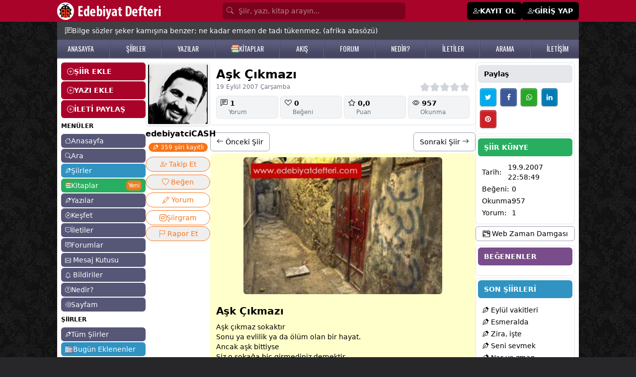

--- FILE ---
content_type: text/html; Charset=windows-1254
request_url: https://www.edebiyatdefteri.com/siir/52480/ask-cikmazi.html
body_size: 26096
content:

<!DOCTYPE html>
<html lang="tr" translate="no" class="light scroll-smooth">
<head>

  <meta name="twitter:card" content="photo" />


  <script type="application/ld+json">
{
 "@context": "http://schema.org",
 "@type": "BreadcrumbList",
 "itemListElement":
 [
  {
   "@type": "ListItem",
   "position": 1,
   "item":
   {
    "@id": "https://www.edebiyatdefteri.com/",
    "name": "Edebiyat Defteri"
    }
  },
    {
   "@type": "ListItem",
  "position": 2,
  "item":
   {
     "@id": "https://www.edebiyatdefteri.com/siirler/",
     "name": "Şiirler"
   }
  },
  {
   "@type": "ListItem",
  "position": 3,
  "item":
   {
     "@id": "https://www.edebiyatdefteri.com/siir/52480/ask-cikmazi.html",
     "name": "Aşk çıkmazı şiiri - edebiyatciCASH"
   }
  }
 ]
}
</script>


<script type="application/ld+json">
{ "@context" : "http://schema.org",
  "@type" : "thing",
  "name" : "edebiyatciCASH",
  "url" : "/uye/edebiyatcicash/"
 }
</script>

<script type="application/ld+json">
{ "@context" : "http://schema.org",
  "@type" : "person",
  "name" : "edebiyatciCASH",
  "url" : "/uye/edebiyatcicash/"
 }
</script>
<meta name="twitter:domain" content="edebiyatdefteri.com">
<meta name="twitter:creator" content="@edebidefteri">
<meta name="twitter:site" content="@edebidefteri">
<meta http-equiv="Content-Type" content="text/html; charset=iso-8859-9" />
<meta name="viewport" content="width=device-width, initial-scale=1.0, maximum-scale=1.0, user-scalable=no" />
<title>Aşk çıkmazı şiiri - edebiyatciCASH - Edebiyatdefteri.com</title>
<meta property="og:title" content="Aşk çıkmazı şiiri - edebiyatciCASH - Edebiyatdefteri.com" />
<meta property="og:image" content="https://i.edebiyatdefteri.com/resim/resimli_siir/buyuk/52480.jpg" />
<meta property="twitter:image" content="https://i.edebiyatdefteri.com/resim/resimli_siir/buyuk/52480.jpg" />
<link rel="thumbnail" type="image/jpeg" href="https://i.edebiyatdefteri.com/resim/resimli_siir/buyuk/52480.jpg" />
<link rel="image_src" type="image/jpeg" href="https://i.edebiyatdefteri.com/resim/resimli_siir/buyuk/52480.jpg" />
<meta property="twitter:title" content="Aşk çıkmazı şiiri - edebiyatciCASH - Edebiyatdefteri.com" />
<meta name="hdl" content="Aşk çıkmazı şiiri - edebiyatciCASH - Edebiyatdefteri.com" />

<meta name="description" content="edebiyatciCASH şairine ait Aşk Çıkmazı şiiri okumak için tıklayın. edebiyatciCASH şairininin tüm şiirlerine edebiyatdefteri.com'dan ulaşabilirsiniz."/>
<meta name="Abstract" content="edebiyatciCASH şairine ait Aşk Çıkmazı şiiri okumak için tıklayın. edebiyatciCASH şairininin tüm şiirlerine edebiyatdefteri.com'dan ulaşabilirsiniz."/>
<meta property="og:description" content="edebiyatciCASH şairine ait Aşk Çıkmazı şiiri okumak için tıklayın. edebiyatciCASH şairininin tüm şiirlerine edebiyatdefteri.com'dan ulaşabilirsiniz." />
<meta name="lp" content="edebiyatciCASH şairine ait Aşk Çıkmazı şiiri okumak için tıklayın. edebiyatciCASH şairininin tüm şiirlerine edebiyatdefteri.com'dan ulaşabilirsiniz." />
<meta property="twitter:description" content="edebiyatciCASH şairine ait Aşk Çıkmazı şiiri okumak için tıklayın. edebiyatciCASH şairininin tüm şiirlerine edebiyatdefteri.com'dan ulaşabilirsiniz." />

<meta name="keywords" content="Aşk, Çıkmazı, edebiyatciCASH" />
<meta name="news_keywords" content="Aşk, Çıkmazı, edebiyatciCASH">
<meta property="og:article:tag" content="Aşk, Çıkmazı, edebiyatciCASH" />

<meta property="og:url" content="https://www.edebiyatdefteri.com/siir/52480/ask-cikmazi.html" />
<meta property="twitter:url" content="https://www.edebiyatdefteri.com/siir/52480/ask-cikmazi.html" />
<link rel="canonical" href="https://www.edebiyatdefteri.com/siir/52480/ask-cikmazi.html" />

<link rel="amphtml" href="https://www.edebiyatdefteri.com/amp/siir/52480/ask-cikmazi.html" />

<!-- t-C2dVH8UP4nr8r5RJoTy1pJrEQ -->
<meta http-equiv="cache-control" content="no-store; no-cache; must-revalidate; max-stale=0; post-check=0; pre-check=0; max-age=0" />
<meta http-equiv="pragma" content="no-cache" />
<meta http-equiv="content-language" content="tr" />
<meta http-equiv="X-UA-Compatible" content="IE=edge,chrome=1" />
<meta name="robots" content="all" />
<link rel="index" title="Şiirler, şiir, edebiyat, kitap" href="https://www.edebiyatdefteri.com" />
 
<meta property="og:locale" content="tr_TR" />
<meta property="og:site_name" content="edebiyatdefteri.com" />

<meta property="og:type" content="article" />

<meta name="google-site-verification" content="QYgEcDOOe_YS-7BlktBTEddZs5QjbtfzK3QERucMfXQ" />
<meta name="msvalidate.01" content="309DB5B4166C6FF093E1BB36B8B41511" />
<meta property="fb:admins" content="100004928855983" />
<meta name='yandex-verification' content='4a58f61df4a8b9c7' />
<meta name="msapplication-starturl" content="https://www.edebiyatdefteri.com" />
	
<script type="application/ld+json">{"@context": "http://schema.org","@type": "WebSite","name": "Edebiyat Defteri - Kendi şiir ve öykülerinizi ekleyin","alternateName": "Şiirler, öyküler, hikayeler, kitaplar","url": "https://www.edebiyatdefteri.com/"}</script>
<meta charset="ISO-8859-9" />
<meta http-equiv="Content-Language" content="tr-TR" />
<meta name="viewport" content="width=device-width, initial-scale=1.0" />
<meta name="viewport" content="width=device-width, initial-scale=1.0, maximum-scale=1.0, user-scalable=no" />
<meta name="application-name" content="Edebiyat Defteri">
<link rel="apple-touch-icon" sizes="180x180" href="/assets/favicon/apple-touch-icon.png">
<link rel="icon" type="image/png" sizes="32x32" href="/assets/favicon/favicon-32x32.png">
<link rel="icon" type="image/png" sizes="16x16" href="/assets/favicon/favicon-16x16.png">
<link rel="manifest" href="/assets/favicon/site.webmanifest?v=1">

<link rel="stylesheet" href="https://cdnjs.cloudflare.com/ajax/libs/font-awesome/4.6.2/css/font-awesome.css" integrity="sha512-ITS8GbPjCRA7c/PBl6Kqb9XjvQbKMBXpzEmpi7BgRwf6mUCySmHbF9opWfVUQvbdiYouDYxhxttWS+wyq4l+Ug==" crossorigin="anonymous" referrerpolicy="no-referrer" />
 

 
<script src="https://cdn.jsdelivr.net/npm/alpinejs@3.14.9/dist/cdn.min.js"></script>
 
<link rel="stylesheet" href="https://fonts.googleapis.com/css2?family=Material+Symbols+Outlined:opsz,wght,FILL,GRAD@20..48,100..700,0..1,-50..200" />
<link rel="stylesheet" href="https://cdn.jsdelivr.net/npm/bootstrap-icons@1.11.3/font/bootstrap-icons.min.css">

 <link rel="stylesheet" href="https://cdn.jsdelivr.net/npm/swiper@11/swiper-bundle.min.css"/>
<script src="https://cdn.jsdelivr.net/npm/swiper@11/swiper-bundle.min.js"></script>

<script src="https://cdn.tailwindcss.com"></script>
<script>tailwind.config = {theme: {extend: {colors: {  bordo: "#a90329",gri: "#565677", "gri-300":"#9797aa", acikkahve:"#e7dbb7", mavi:"#3093c2", "mavi2":"#26759B", turuncu: "#e67e22", yesil:"#27ae60","yesil-koyu":"#219150",mor:"#794c8a"},},},darkMode: "class",};</script>
<style type="text/tailwindcss">


@layer base {
    .feed a {@apply text-sky-600 hover:text-sky-400;}
    ax {@apply hover:text-rose-500 dark:hover:text-yellow-500;}
    h1 {@apply font-bold text-xl}
  
}


@layer utilities {

    .konusecBtn {@apply items-center flex py-1 gap-1 hover:bg-gray-100 justify-start text-start}
    .konusecList {@apply flex flex-col justify-start  h-[300px] overflow-y-scroll}
    .fancybox__content {@apply p-[10px] w-[350px]}
    .jssocials-share-logo {@apply text-white text-sm }
    .text-success {@apply text-green-500}
    .dMCollapse {@apply font-medium text-lg flex items-center w-full px-2 py-2 my-1 text-sm text-gray-900 transition duration-75 rounded-lg  hover:bg-gray-100 dark:text-white dark:hover:bg-gray-700}
   .dMCollapseSub {@apply text-xs flex gap-1 items-center w-full px-2 py-0.5 mt-0.5 text-gray-900 transition duration-75 rounded-lg pl-5 hover:bg-gray-100 dark:text-white dark:hover:bg-gray-700}
   .dMCollapseSub i {@apply text-base w-5 text-black}

   
    .text-danger {@apply text-red-500 hover:text-red-700}
    .solMenuEkle {@apply bg-bordo w-full text-white px-3 py-2 mb-0.5 font-bold flex items-center gap-2 rounded-md hover:bg-black  hover:text-white}
    .suggest {@apply absolute mt-10}

    .onlineuye {@apply -ml-1 absolute  w-2.5 h-2.5 bg-green-400 border-2 border-green-500 dark:border-gray-800 rounded-full }
 
    .uItemC {@apply py-1 px-2 hover:bg-gray-100  border-b hover:text-mor flex justify-between}
    .uItemYeni {@apply text-white text-xs font-semibold shadow px-1 bg-red-500 rounded-md}

    .bodyClass{@apply bg-zinc-800 text-sm }
    .sayfaBoyut {@apply container max-w-[1050px]}
    .sayfaBoyutxxxx {@apply container max-w-[1350px]}
    .table thead tr th {@apply p-2 text-left border text-sm}
    .table tbody tr td {@apply p-1 border text-sm}
    .table tbody tr {@apply hover:bg-gray-100 dark:hover:bg-gray-700}
    .table{@apply w-full}
    .anasayfah1 {@apply font-normal text-sm}
    .anasayfasolbilgi {@apply text-xs mt-2}
    .gununSozu {@apply sayfaBoyut bg-zinc-700 text-white mx-auto p-2 sm:p-2 sm:px-4 px-2 text-xs sm:text-sm flex   gap-2 pt-12 sm:pt-2 items-start md:items-center}
    .bolumBaslik {@apply font-semibold rounded-md text-sm bg-gray-600 text-white py-2 px-3}
    
    .badge-mesaj {@apply rounded-full text-white px-1 py-0.5 text-xs absolute -mt-4 -ml-5 text-xs}
    .badge {@apply rounded-md text-white px-1 py-0.5 text-xs}

    .badge-danger {@apply rounded-md text-white bg-red-500 px-1 py-0.5 text-xs font-normal}
    .badge-success {@apply rounded-md text-white bg-green-500 px-1 py-0.5 text-xs font-normal}
    .badge-info {@apply rounded-md text-white bg-sky-400 px-1 py-0.5 text-xs font-normal}
    .badge-primary {@apply rounded-md text-white bg-sky-600 text-white px-1 py-0.5 text-xs font-normal}
 


    .dropBtnList{@apply text-sm hover:bg-gray-100 text-gray-700 block px-4 py-2 inline-flex gap-1 w-full}


    .tabItem {@apply border dark:border-yellow-900 text-nowrap  inline-block rounded-lg px-3 py-1 font-medium duration-150 ease-in hover:bg-black hover:text-white dark:hover:bg-yellow-900 dark:hover:text-white}
    .tabItem.active {@apply bg-black text-white dark:bg-yellow-900}
    
    .form-control {@apply block w-full px-4 py-2 my-1 text-sm text-gray-700 bg-white border border-gray-200 rounded-md dark:bg-gray-800 dark:text-gray-300 dark:border-gray-800 focus:border-blue-400 focus:ring-blue-300 focus:ring-opacity-40 dark:focus:border-blue-300 focus:outline-none focus:ring focus:bg-yellow-100;}
    .form-label {@apply my-1 text-sm font-semibold}
    .h1 {@apply font-bold mb-3 text-xl}
    .h1-geridon {@apply h1 flex items-center gap-1}



.h12 {@apply !mb-4}
.h12 span{@apply text-2xl font-bold tracking-tight text-slate-900 dark:text-white }

    blockquote {@apply ml-5}
    .solmenuAltLinkler {@apply text-xs hover:text-red-500}
 

    .avatar_res {@apply object-cover rounded-md shadow cursor-pointer hover:opacity-75}
    .avatar_tm {@apply rounded-md text-center items-center flex justify-center text-white mr-1 hover:opacity-75 font-medium}

    .tagh {@apply p-2  w-10 flex justify-center items-center font-medium text-white rounded-md text-base bg-[#333] hover:bg-turuncu}
    
    .avatar_7 {@apply h-7 w-7 avatar_tm}
    .avatar_7_res {@apply w-7 h-7 avatar_res}

    .avatar_8 {@apply h-8 w-8 avatar_tm}
    .avatar_8_res {@apply w-8 h-8 avatar_res}

    .avatar_9 {@apply h-9 w-9 avatar_tm}
    .avatar_9_res {@apply w-9 h-9 avatar_res}
  

 
    .avatar_10_resxxxx {@apply w-10 avatar_res max-h-10}
    .avatar_10_res {@apply object-cover w-10 avatar_res h-10}
    .avatar_10 {@apply h-10 w-10 avatar_tm}

    .avatar_11_res {@apply w-11 h-11 avatar_res}
    .avatar_11 {@apply  h-11 w-11 avatar_tm}
    
    .avatar_12_res {@apply w-12 h-12 avatar_res}
    .avatar_12 {@apply  h-12 w-12 avatar_tm}

    .avatar_6_res {@apply w-6 h-6 avatar_res}
    .avatar_6 {@apply h-6 w-6 avatar_tm}

    .avatar_20_res {@apply w-20 h-20 avatar_res}
    .avatar_20 {@apply  h-20 w-20 avatar_tm}

 

    .avatar_32_res {@apply w-32 h-32 avatar_res !rounded-xl}
    .avatar_32 {@apply  w-32 h-32 avatar_tm}


    .accordionBaslik {@apply duration-150 ease-in  bg-gray-100 mb-1 flex items-center justify-between w-full py-2 px-5 font-medium rtl:text-right text-black rounded-lg focus:ring-4 focus:ring-gray-200 dark:focus:ring-gray-800 dark:border-gray-700 dark:text-gray-400 hover:bg-black hover:text-white dark:hover:bg-gray-800 gap-3}
    .accordionDetay {@apply p-5 mb-2 text-black dark:text-gray-400 duration-150 ease-in }
.gizle{@apply hidden}
.kitapCard {@apply w-full p-2 rounded-md hover:bg-gray-100 border overflow-hidden dark:border-gray-800 dark:hover:bg-gray-800 dark:hover:text-yellow-500 ease-in-out duration-500}

    .headerInput {@apply block w-full  rounded-md p-[7px] text-white bg-[#7b021e] text-sm placeholder-white/50 pl-8}

    .headerMain {@apply bg-bordo}
    .headerMainBtn {@apply bg-white px-2 py-1 text-black rounded-lg hover:bg-black hover:text-white}
    .headerMainPaylas{@apply bg-black px-2 py-1 text-white rounded-lg hover:bg-white hover:text-black}
    .headerUyeOl {@apply bg-black px-3 py-2 text-white rounded-md text-sm font-semibold flex gap-1 hover:bg-zinc-800 text-sm hover:text-white}

    .h2baslik {@apply font-semibold}
    .begendin {@apply text-red-500}
 /*Sol Menu*/
    .solmenuBtn {@apply block bg-gri rounded-md text-white text-sm px-2 py-1 hover:bg-mavi hover:text-white mb-0.5 flex items-center gap-1}
    .solmenuBtn i {@apply text-xs}


    .solmenuBtn2 {@apply block bg-gri-300 rounded-md text-white text-sm px-2 py-1 hover:bg-mavi hover:text-white mb-0.5 flex items-center gap-1}
    .solmenuBtn2 i {@apply text-xs}

    .solmenuBtn3 {@apply block bg-acikkahve rounded-md text-black text-sm px-2 py-1 hover:bg-mavi hover:text-white mb-0.5 flex items-center gap-1}
    .solmenuBtn3 i {@apply text-xs}
 /*Sol Menu Son*/

    .profilMenu {@apply inline-block p-2 pt-0 border-b-4 border-transparent text-black rounded-t-lg hover:text-gray-600 hover:border-gray-300 dark:hover:border-yellow-500 dark:text-gray-300}
    .profilMenu.active {@apply border-blue-500 text-blue-500 dark:text-yellow-500 dark:border-yellow-500}
    
    .tabMenu {@apply inline-block p-2 pt-0 border-b-2 border-transparent text-black rounded-t-lg hover:text-gray-600 hover:border-gray-300 dark:hover:border-yellow-500 dark:text-gray-300}
    .tabMenu.active {@apply border-blue-500 text-blue-500 dark:text-yellow-500 dark:border-yellow-500}


    .btn-sm {@apply rounded-md px-2 py-1 cursor-pointer text-xs sm:inline-block}
    .btn-xs {@apply rounded px-0.2 py-0.5 cursor-pointer !text-xs sm:inline-block}
    .btn-lg {@apply  !text-lg }
    .btn-black {@apply !bg-black text-white hover:!bg-bordo hover:!text-white}
 
    .btn {@apply rounded-md px-3 py-2 cursor-pointer text-sm inline-block text-nowrap }
    .btn-more {@apply bg-white !px-1 !py-0.5 hover:bg-gray-300 mt-1}
    
   .bootoast {@apply flex }
    
    .btn-primary {@apply btn bg-blue-500 hover:bg-blue-600 text-white   }
    .btn-mavi {@apply btn bg-mavi hover:bg-gray-600 text-white   }
    .btn-success {@apply btn !bg-green-500 !text-white hover:!bg-green-600 }
    .btn-warning {@apply btn !bg-gray-500 !text-white hover:!bg-gray-600 }

  


    .btn-guncelle {@apply btn-success}

    .btn-takiptesin {@apply btn !bg-green-500 !text-white}
    .btn-takipyok {@apply btn !bg-gray-200 !text-gray-800 hover:!bg-gray-400 !py-4 hover:!text-white }


    .btn-list {@apply bg-gray-100 mb-1 text-black hover:text-red-500 block p-1 px-2 rounded-lg hover:bg-gray-200 hover:text-gray-800}

    .btn-light {@apply btn !bg-gray-100 hover:!bg-gray-400 hover:text-white }
    .btn-light-outline {@apply btn border border-gray-200 !bg-transparent hover:!bg-gray-400 hover:text-white flex gap-1}

    .btn-secondary {@apply btn !bg-gray-200 text-black hover:!bg-gray-400 hover:!text-white inline-block}
    .btn-secondary-xs {@apply btn !bg-gray-200 text-black hover:!bg-gray-400 hover:!text-white inline-block  !p-[5px] !px-[10px]}
    
    .btn-secondary-outline {@apply btn border border-gray-400 !bg-transparent text-black hover:!bg-gray-500 hover:!text-white }
    .btn-danger {@apply btn !bg-red-500 text-white hover:!bg-red-700 hover:!text-white }
  


    .btn-siyah-xs {@apply btn !bg-black text-white hover:!bg-bordo hover:!text-white inline-flex  !p-[5px] !px-[10px]}
    .btn-siyah {@apply btn !bg-black text-white hover:!bg-bordo hover:!text-white inline-flex}
    .btn-siyah-outline {@apply btn border border-black !bg-transparent text-black hover:!bg-bordo hover:!text-white hover:!border-bordo inline-flex}
 
    .btnCevapYaz {@apply mt-1 bg-gray-500 text-white py-1 px-3 rounded-md hover:bg-gray-600}
    .btnCevaplar {@apply mt-1 bg-gray-600 text-white py-1 px-3 rounded-md hover:bg-gray-400 text-xs hover:bg-black}
    
    /*List*/
    .listMain{@apply flex flex-col  border rounded-md p-3 gap-y-2}
    .listMenuA {@apply text-base bg-gray-100 p-0.5 px-2 rounded-md text-nowrap hover:bg-gray-200 hover:text-gray-500}
    .listMenuA.active {@apply bg-mavi text-white}
    .listMenuBaslik {@apply text-nowrap mb-2 font-bold text-base uppercase}
    .listMenuGroup {@apply flex flex-col gap-y-1}
    /*List Son*/

    /*alert*/
    .alert {@apply rounded-md py-2 px-4 text-sm my-1}
    .alert-warning {@apply alert bg-yellow-200}
    .alert-success {@apply alert bg-green-200}
    .alert-info {@apply alert bg-sky-100 text-sky-600}
    /*alert Son*/

    .ustmenubgA {@apply hover:text-yellow-500 text-white}

    .hesabimMenu {@apply mb-0.5 py-1 px-2 block border bg-white text-sm text-black rounded-md duration-300 hover:text-white dark:bg-gray-800 dark:text-white dark:hover:bg-gray-950   hover:bg-orange-500 flex gap-2 items-center justify-between}
    .hesabimMenu i{@apply text-sm}
    .hesabimActive {@apply bg-black text-white rounded-md   duration-300  hover:text-green-500   hover:bg-green-100}

    .hesabimBaslik {@apply bg-mavi text-white font-semibold py-1 px-2 my-1 mx-0.5 rounded-md text-sm}

    .kitapDetayBtnx {@apply flex items-center justify-center gap-1  border-2 rounded-full px-2 py-1 text-center mt-2 text-base text-orange-500 border-orange-500 dark:border-yellow-500 dark:text-yellow-500 dark:hover:bg-yellow-500  dark:hover:text-black hover:bg-orange-500 hover:text-white}
    .kitapDetayBtn {@apply inline-block   border rounded-full px-2 py-1 text-center mt-0.5 text-sm text-orange-500 border-orange-500 dark:border-yellow-500 dark:text-yellow-500 dark:hover:bg-yellow-500  dark:hover:text-black hover:bg-orange-500 hover:text-white}
    .kitapDetayBtn.active {@apply !bg-orange-500 !text-white dark:!bg-yellow-500 dark:!text-black}
    .kitapDetayBtn.active:hover {@apply !bg-orange-700 !border-orange-700 !text-white dark:!bg-yellow-600 dark:!text-white dark:!border-yellow-600}


    /**/
    .dp {@apply text-white bg-gray-500 hover:bg-gray-600 focus:ring-4 focus:ring-blue-300   rounded-lg text-sm px-2 py-1 text-center inline-flex items-center }
    .dp-btn {@apply text-black border hover:bg-black hover:text-white focus:ring-4 focus:ring-blue-300   rounded-lg text-base px-3 py-1 text-center inline-flex items-center }
    .dp-c {@apply  bg-white text-base z-50 list-none divide-y divide-gray-100 rounded shadow my-2}
    .dpItem {@apply text-sm hover:bg-gray-100 text-gray-700 block px-4 py-2}
    /**/
    
    .tabItemxxx {@apply border dark:border-yellow-900 text-nowrap  inline-block rounded-lg px-3 py-1 font-medium duration-150 ease-in hover:bg-black hover:text-white dark:hover:bg-yellow-900 dark:hover:text-white}

    .fl {@apply text-white/75 hover:text-yellow-200}

    .mMenu {@apply block flex items-center gap-1 py-1 rounded-md px-3 py-0.5 border-b border-gray-200}
    .mMenu i{@apply text-lg font-bold}

    .mMenu.active {@apply bg-black text-white}

    .mMenuBaslik {@apply font-bold}
    .mMenu2 {@apply block flex items-center gap-1 py-1}
    .mMenu2 i{@apply text-sm font-normal}


    .headerbg {@apply bg-gradient-to-r from-cyan-500 to-blue-500 text-white p-3 rounded-md}

    .forumkategoriler {@apply flex flex-col gap-1}
    .forumkategoriler a {@apply bg-gray-100 hover:bg-black rounded-md p-1 px-3 text-gray-900 hover:text-white}
    .yeniforum {@apply bg-sky-500 hover:bg-sky-600 p-1 px-3 text-white rounded-md block}
    .forumGorsel{@apply rounded-md !max-h-[300px]}
    .forumCard {@apply rounded-md p-2 mt-1 border border-gray-200}
    .forumDetay{@apply ml-12 mt-2   }
    .edebiyattivi {@apply w-full sm:w-[350px] mx-auto rounded-md}
    .fancy {@apply rounded-md !px-4 }

    .card-header {@apply text-xl font-bold py-2}


    .mpbtn {@apply bg-black   py-[1px] px-2 rounded-md}
    .pbtn {@apply block rounded-lg bg-gray-200 px-4 py-2 text-base font-medium text-gray-700 max-w-full flex items-center gap-1 justify-center hover:bg-bordo hover:text-white}



    .b {@apply px-2 py-1 rounded-md duration-150 ease-in  inline-flex items-center gap-1}
    .b i {@apply text-xl}

    .b-success {@apply bg-lime-500 text-lime-100 hover:bg-lime-600 hover:text-white}
    .b-light {@apply bg-gray-50 text-black hover:bg-gray-500 hover:text-white}


    .bilbtn {@apply text-gray-700 bg-gray-100 hover:bg-gray-200 px-1 py-2}
    .badgeUyeDurum {@apply bg-gray-200 rounded-lg text-xs text-gray-700 px-2 py-1}

}

  
</style>
<link rel="preconnect" href="https://fonts.googleapis.com">
<link rel="preconnect" href="https://fonts.gstatic.com" crossorigin>
<link href="https://fonts.googleapis.com/css2?family=Oswald:wght@200..700&display=swap" rel="stylesheet">
<style>
.feedFoot:before  {content:" - "; display:inline-block;margin-right:5px;}
.fancybox__content { max-width:600px}
.fancy {min-width:450px; }

 
 @media (max-width: 560px) {
  .fancy {min-width:97%}
}


 
.no-scrollbar::-webkit-scrollbar {display: none;}
.no-scrollbar {-ms-overflow-style: none;scrollbar-width: none; }

#g-recaptcha-response {display: block !important;position: absolute;margin: -78px 0 0 0 !important;width: 302px !important;height: 76px !important;z-index: -999999;opacity: 0;}


 

.ustmenubg {
    background: #5b5b7d;
    background: -moz-linear-gradient(top, #5b5b7d 21%, #464662 81%);
    background: -webkit-linear-gradient(top, #5b5b7d 21%, #464662 81%);
    background: linear-gradient(to bottom, #5b5b7d 21%, #464662 81%);
    filter: progid: DXImageTransform.Microsoft.gradient( startColorstr='#5b5b7d', endColorstr='#464662', GradientType=0);
    z-index: 1;
    border-bottom: #5b5b7d solid 2px;
}
.ustmenubgA {    font-family: "Oswald", sans-serif;
    font-size: 14px;
}

.ustmenubg-ayrac {
    float: left;
    width: 2px;
    margin-top: 2px;
    background: url(/assets/ustmenuayrac.png);
    height: 34px;
}



body {
    background-image: url(https://www.edebiyatdefteri.com/assets/bg.jpg);
}


</style>

<script src="https://cdn.jsdelivr.net/npm/jquery@3.5.1/dist/jquery.min.js"></script>
<script type="text/javascript" src="https://code.jquery.com/jquery-migrate-1.2.1.min.js"></script>
<script src="https://cdnjs.cloudflare.com/ajax/libs/jquery-bar-rating/1.2.2/jquery.barrating.min.js" integrity="sha512-nUuQ/Dau+I/iyRH0p9sp2CpKY9zrtMQvDUG7iiVY8IBMj8ZL45MnONMbgfpFAdIDb7zS5qEJ7S056oE7f+mCXw==" crossorigin="anonymous" referrerpolicy="no-referrer"></script>
<link href="https://cdn.jsdelivr.net/npm/jquery-bar-rating@1.2.2/dist/themes/css-stars.min.css" rel="stylesheet">
<script src="https://cdn.jsdelivr.net/npm/sweetalert2@11"></script>
<link rel="stylesheet" href="https://cdn.jsdelivr.net/npm/@fancyapps/ui@5.0/dist/fancybox/fancybox.css"/>
<link href="https://cdn.jsdelivr.net/npm/bootoast@1.0.1/dist/bootoast.min.css" rel="stylesheet">
<script src="https://cdn.jsdelivr.net/npm/bootoast@1.0.1/dist/bootoast.min.js"></script>

<script src="https://cdn.jsdelivr.net/npm/flowbite@2.5.2/dist/flowbite.min.js"></script>
<link rel="stylesheet" href="https://cdnjs.cloudflare.com/ajax/libs/jsSocials/1.5.0/jssocials-theme-classic.css" integrity="sha512-ot3A4Rag9/5pmex8u/+JwnLWOV2+/X/tpT/olIaEOIse0c6KCS19CHN/QJtckJaT9WGandVZNAvZXxhvx0vRdQ==" crossorigin="anonymous" referrerpolicy="no-referrer" />
<script src="https://cdnjs.cloudflare.com/ajax/libs/jsSocials/1.5.0/jssocials.min.js"></script>
<script type="text/javascript" src="https://platform-api.sharethis.com/js/sharethis.js#property=6691a212595beb00197df961&product=inline-share-buttons&source=platform" async="async"></script>

 <link type="text/css" rel="stylesheet" href="https://cdn.jsdelivr.net/jquery.jssocials/1.4.0/jssocials.css" />
<script type="text/javascript" src="https://cdn.jsdelivr.net/jquery.jssocials/1.4.0/jssocials.min.js"></script>


<script>var userId="0";var uyeId="0";</script>

 
<script async src="https://pagead2.googlesyndication.com/pagead/js/adsbygoogle.js?client=ca-pub-4853401867653926" crossorigin="anonymous"></script>

</head>
<body class="bodyClass">
 
<div class="headerMain hidden sm:block">
<div class="sayfaBoyut mx-auto text-white py-1">
<div class="flex justify-between items-center">
    <div><a href="/"><img src="/assets/headeryenilogo.png"/></a></div>

<form class="px-4 flex-1 max-w-[400px]" method="post" action="/ara/">
 
    <i class="bi bi-search absolute mt-[6.5px] text-white/50 ml-2"></i>
    <input type="search" name="q" class="headerInput" placeholder="Şiir, yazı, kitap arayın..."/>
   <input type="hidden" value="e" name="e">
</form>
    <div class="flex gap-1 items-center">
    
    <a href="/uyelik/" class="headerUyeOl"><i class="bi bi-person-plus"></i> <span>KAYIT OL</span></a>
    <a href="/giris/" class="headerUyeOl"><i class="bi bi-person-plus"></i> <span>GİRİŞ YAP</span></a>
    
    </div>
    
</div>


</div>
</div> <div x-data="{ menu: false, search:false  }">
 <div  class="bg-bordo px-2 fixed w-full flex justify-between items-center block sm:hidden z-50 h-11">


<div class="flex items-center gap-2">
     <button @click="() => {menu=!menu;search=false;}" class="text-black p-1">
    <div class="flex items-center text-white" x-show="!menu"><i class="bi bi-list text-xl text-white"></i> <span class="text-sm">MENÜ</span></div>
    <div class="flex items-center text-white" x-show="menu" style="display:none"><i class="bi bi-x text-xl text-white"></i> <span class="text-sm">KAPAT</span></div>
    </button>


    <a href="/"><img src="/assets/mobilLogo.png" class="h-8"></a>

</div>



<div class="flex gap-2 items-center">




    <button onclick="location.href='/mesajkutusu/'"   class="text-black p-1">
    <div class="bildiriSayisi absolute "></div>
    <i class="bi bi-envelope text-xl text-white"></i>
    </button>


    <button onclick="location.href='/bildiriler/'"   class="text-black p-1">
    <div class="bildiriSayisi absolute "></div>
    <i class="bi bi-bell text-xl text-white"></i>
    </button>


  
    <button @click="() => {search=!search;menu=false;}" class="text-black p-1 hidden">
    <i class="bi bi-search text-xl text-white" x-show="!search"></i>
    <i class="bi bi-x text-xl text-white"  x-show="search" style="display:none"></i>
    </button>
 
 



    <button class="mpbtn flex items-center text-white"  type="button" data-fancybox data-src="#paylas-menu">
     <i class="bi bi-plus text-xl text-white"></i> <span class="text-sm">Paylaş</span> 
    </button>


   <button class="mpbtn flex items-center text-white gap-2"  type="button" data-drawer-target="drawer-sayfam" data-drawer-show="drawer-sayfam" aria-controls="drawer-sayfam">
     <i class="bi bi-gear text-lg text-white"></i> <span class="text-sm">Sayfam</span> 
    </button>

   
</div>

</div>



<div style="display:none" class="z-50  overflow-y-auto lg:hidden fixed px-3 shadow-md w-full z-10 bg-white dark:bg-gray-900 top-0 mt-[50px] left-0 right-0" :class="search ? 'block' : 'hidden'"  x-show="search" x-transition:enter="transition ease-out duration-300"
        x-transition:enter-start="opacity-0 scale-90"
        x-transition:enter-end="opacity-100 scale-100"
        x-transition:leave="transition ease-in duration-300"
        x-transition:leave-start="opacity-100 scale-100"
        x-transition:leave-end="opacity-0 scale-90">

<div>
  



<div class="flex py-3   ">
<i class="bi bi-search fill-gray-600 mr-3"></i>
<input type="search" value="" id="q"  onkeyup="siteSearch('#siteSearchSonuc','#q')" placeholder="Kitap, yazar veya ISBN'de arayın..." name="q" class="w-full outline-none bg-transparent text-gray-600  text-sm" />
</div>
<div id="siteSearchSonuc" class="max-h-96 overflow-y-auto"></div>
 
    </div>
</div>

<div style="display:none" class="z-50  h-screen overflow-y-auto   lg:hidden fixed px-3 shadow-md w-full z-10 bg-white dark:bg-gray-900 top-0 mt-[45px] left-0 right-0 pt-3" x-show="menu" xxxxx-on:click.outside="menu = false" x-transition:enter="transition ease-out duration-300"
        x-transition:enter-start="opacity-0 scale-90"
        x-transition:enter-end="opacity-100 scale-100"
        x-transition:leave="transition ease-in duration-300"
        x-transition:leave-start="opacity-100 scale-100"
        x-transition:leave-end="opacity-0 scale-90">







<div class="p-2 font-semibold">

<a href="/uyelik/" class="mMenu"><span class="material-symbols-outlined">person_add</span><span>Üye Ol</span></a>
<a href="/giris/" class="mMenu"><span class="material-symbols-outlined">login</span><span>Giriş Yap</span></a>


<a href="/" class="mMenu "><i class="bi bi-house"></i><span>Anasayfa</span></a>
<a href="/ara/" class="mMenu "><i class="bi bi-search"></i><span>Ara</span></a>
<a href="/kesfet/" class="mMenu  "><i class="bi bi-compass"></i><span>Keşfet</span></a>

 
<div class="text-xs !my-2 ml-1">MENÜLER</div>
<a href="/siirler/" class="mMenu "><i class="bi bi-vector-pen"></i><span>Şiirler</span></a>
<a href="/yazilar/" class="mMenu "><i class="bi bi-vector-pen"></i><span>Yazılar</span></a>
<a href="/hikayeler/" class="mMenu "><img src="/assets/books.svg" class="w-4"/><span>Kitaplar</span></a>
<a href="/iletiler/" class="mMenu "><i class="bi bi-chat-square-dots"></i><span>İletiler</span></a>
<a href="/forum/" class="mMenu "><i class="bi bi-chat-square-text"></i><span>Forumlar</span></a>
<a href="/mesajkutusu/" class="mMenu  w-full justify-between items-center">
<div class="flex items-center gap-2"><i class="bi bi-envelope"></i><span>Mesajlar</span></div>
<div class="mesajSayisi"></div>
</a>

<a href="/bildiriler/" class="mMenu   w-full justify-between items-center ">
<div class="flex items-center gap-2"><i class="bi bi-bell"></i><span>Bildirimler</span></div>
<div class="bildiriSayisi"></div>
</a>
<a href="/nedir/" class="mMenu "><i class="bi bi-question-circle"></i><span>Nedir?</span></a>
  

<a href="/sayfam/" class="mMenu "><i class="bi bi-gear"></i><span>Sayfam</span></a>
 
<a href="/rozetler/" class="mMenu "><i class="bi bi-patch-check"></i><span>Rozetler</span></a>


<div class="text-xs !my-2 ml-1">ARAÇLAR</div>
<a href="/araclar/yazim-turkcelestirici/" class="mMenu "><i class="bi bi-text-wrap"></i><span>Yazım Türkçeleştirici</span></a>
<a href="/araclar/hece-sayici/" class="mMenu "><i class="bi bi-text-wrap"></i><span>Hece Sayıcı</span></a>

<div class="text-xs !my-2 ml-1">DİĞER</div>

<a href="/online-uyeler/" class="mMenu "><i class="bi bi-people"></i><span>Online Üyeler</span></a>
<a href="/iletisim/" class="mMenu "><i class="bi bi-bug"></i><span>İletişim</span></a>



 
  <div class="mb-64">&nbsp;</div>
 



</div>


 
</div>
</div>

 <div class="gununSozu"  ><i class="bi bi-chat-left-text"></i>

<span class="truncate" title="Bilge sözler şeker kamışına benzer; ne kadar emsen de tadı tükenmez. (afrika atasözü)" > Bilge sözler şeker kamışına benzer; ne kadar emsen de tadı tükenmez. (afrika atasözü)

 </span> </div><div class="sayfaBoyut mx-auto hidden sm:block">
<div class="ustmenubg ">
<div class="flex justify-between w-[96%] mx-auto items-center">
<a href="/" class="ustmenubgA">ANASAYFA</a>

<div class="ustmenubg-ayrac"></div>
<a href="/siirler/" class="ustmenubgA">ŞİİRLER</a>
<div class="ustmenubg-ayrac"></div>
<a href="/yazilar/" class="ustmenubgA">YAZILAR</a>

<div class="ustmenubg-ayrac"></div>
<a href="/hikayeler/" class="ustmenubgA flex gap-1"><img src="/assets/books.svg" class="w-4"/> <span>KİTAPLAR</span></a>

<div class="ustmenubg-ayrac"></div>
<a href="/kesfet/" class="ustmenubgA">AKIŞ</a>
<div class="ustmenubg-ayrac"></div>
<a href="/forum/" class="ustmenubgA">FORUM</a>
<div class="ustmenubg-ayrac"></div>
<a href="/nedir/" class="ustmenubgA">NEDİR?</a>
<div class="ustmenubg-ayrac"></div>
 
 

<a href="/iletiler/" class="ustmenubgA">İLETİLER</a>
<div class="ustmenubg-ayrac"></div>
<a href="/ara/" class="ustmenubgA">ARAMA</a>
<div class="ustmenubg-ayrac"></div>
<a href="/iletisim/" class="ustmenubgA">İLETİŞİM</a>
 
</div>
</div>
</div>


<div class="sayfaBoyut mx-auto gap-2 flex-inline md:flex justify-between w-full bg-white px-2 min-h-screen">
    
        <div class="w-[170px] bg-white py-2 rounded-md hidden sm:block"><a href="/sayfam/siirekle/" class="solMenuEkle"><i class="bi bi-plus-circle"></i> <span>ŞİİR EKLE</span></a>
<a href="/sayfam/yaziekle/" class="solMenuEkle"><i class="bi bi-plus-circle"></i> <span>YAZI EKLE</span></a>
<a href="/yeni-ileti/" class="solMenuEkle"><i class="bi bi-plus-circle"></i> <span>İLETİ PAYLAŞ</span></a>




























<div class="font-bold text-xs my-2">MENÜLER</div>
<a href="/" class="solmenuBtn"><i class="bi bi-house"></i> Anasayfa</a>
<a href="/ara/" class="solmenuBtn"><i class="bi bi-search"></i> Ara</a>
<a href="/siirler/" class="solmenuBtn !bg-mavi hover:!bg-yesil"><i class="bi bi-vector-pen"></i> Şiirler</a>
<a href="/hikayeler/" class="solmenuBtn justify-between !bg-yesil !flex items-center gap-1 hover:!bg-mavi">
<div class="flex gap-1 items-center justify-start">
<img src="/assets/books.svg" class="w-3"/>
<span>Kitaplar</span> </div><span class="badge-success !bg-turuncu">Yeni</span></a>
<a href="/yazilar/" class="solmenuBtn"><i class="bi bi-vector-pen"></i> Yazılar</a>
<a href="/kesfet/" class="solmenuBtn"><i class="bi bi-compass"></i> Keşfet</a>
 
<a href="/iletiler/" class="solmenuBtn"><i class="bi bi-chat-square-dots"></i> İletiler</a>
<a href="/forum/" class="solmenuBtn"><i class="bi bi-chat-square-text"></i> Forumlar</a>
<a href="/mesajkutusu/" class="solmenuBtn flex gap-1 justify-between"><span><i class="bi bi-envelope"></i> Mesaj Kutusu</span> <div class="solmenuMesajlar"></div></a>
<a href="/bildiriler/" class="solmenuBtn flex gap-1 justify-between"><span><i class="bi bi-bell"></i> Bildiriler</span> <div class="solmenuBildiriler"></div></a>
<a href="/nedir/" class="solmenuBtn"><i class="bi bi-question-circle"></i> Nedir?</a>
<a href="/sayfam/" class="solmenuBtn"><i class="bi bi-gear"></i> Sayfam</a>


<div class="font-bold text-xs my-2">ŞİİRLER</div>
<a href="/siirler/" class="solmenuBtn"><i class="bi bi-vector-pen"></i> Tüm Şiirler</a>
<a href="/takvim/siir/20260120/" class="solmenuBtn !flex items-center gap-1 !bg-mavi hover:!bg-bordo"><img src="/assets/gun.gif" class="w-4"/> <span>Bugün Eklenenler</span> </a>
<a href="/gunun-siirleri/" class="solmenuBtn"><i class="bi bi-caret-right-fill"></i> Günün Şiirleri</a>
<a href="/resimli-siirler/" class="solmenuBtn"><i class="bi bi-caret-right-fill"></i> Resimli Şiirler</a>
<a href="/etkili-yorumlar/" class="solmenuBtn"><i class="bi bi-caret-right-fill"></i> Etkili Yorumlar</a>
<a href="/populer-siirler/" class="solmenuBtn"><i class="bi bi-caret-right-fill"></i> Popüler Şiirler</a>
<a href="/rastgele_siir/" class="solmenuBtn"><i class="bi bi-caret-right-fill"></i> Rastgele Şiir</a>
<a href="/en_son_yorum_alan_siirler/" class="solmenuBtn"><i class="bi bi-caret-right-fill"></i> Son Yorumlananlar</a>

<div class="font-bold text-xs my-2">YAZILAR</div>
<a href="/yazilar/" class="solmenuBtn"><i class="bi bi-vector-pen"></i> Tüm Yazılar</a>
<a href="/yazi-takvim/2026-01-20/" class="solmenuBtn2 !flex items-center gap-1 !bg-mavi hover:!bg-bordo"><img src="/assets/gun.gif" class="w-4"/> <span>Bugün Eklenenler</span> </a>
<a href="/gunun-yazilari/" class="solmenuBtn2"><i class="bi bi-caret-right-fill"></i> Günün Yazıları</a>
<a href="/rastgele-yazi/" class="solmenuBtn2"><i class="bi bi-caret-right-fill"></i> Rastgele Yazı</a>
<a href="/en_son_yorum_alan_siirler/" class="solmenuBtn2"><i class="bi bi-caret-right-fill"></i> Son Yorumlananlar</a>

<div class="font-bold text-xs my-2">ARAÇLAR</div>
<a href="/araclar/yazim-turkcelestirici/" class="solmenuBtn2"><i class="bi bi-text-wrap"></i> Yazımı Türkçele</a>
<a href="/araclar/hece-sayici/" class="solmenuBtn2"><i class="bi bi-list-ol"></i> Hece Sayıcı</a>

<div class="font-bold text-xs my-2">EDEBİYAT DEFTERİ</div>
<a href="/online-uyeler/" class="solmenuBtn3"><i class="bi bi-people"></i> Online Üyeler</a>
<a href="/rozetler/" class="solmenuBtn3"><i class="bi bi-patch-check"></i> Rozetler</a>
<a href="/canli/" class="solmenuBtn3"><i class="bi bi-list-task"></i> Canlı Yayın</a>
<a href="/kurallar/" class="solmenuBtn3"><i class="bi bi-file-earmark-text"></i> Kurallar</a>
<a href="/yardim/" class="solmenuBtn3"><i class="bi bi-question-circle"></i> Yardım</a>
<a href="/iletisim/" class="solmenuBtn3"><i class="bi bi-bug"></i> İletişim</a>



<div class="font-semibold text-xs my-2 text-center">ONLİNE ÜYELER</div>

<div class='text-center my-2'>Online üyeleri görmek için üye olmalısınız.</div>
 
   
        <div class="my-2 text-center">
        <a href="/hakkimizda/" class="solmenuAltLinkler">&#x2022; Hakkımızda</a> <a href="/sayfa/gizlilik/" class="solmenuAltLinkler">&#x2022; Gizlilik</a> 
        <br/>
        <a href="/kurallar/" class="solmenuAltLinkler">&#x2022; Kurallar</a>
        <a href="/yardim/" class="solmenuAltLinkler">&#x2022; Yardım</a> 
        <a href="/iletisim/" class="solmenuAltLinkler">&#x2022; İletişim</a> 
 
        </div>



<div align="center" class="anasayfasolbilgi"><div class="anasayfah1 my-4 font-light" title="Kültür Sanat Edebiyat Şiir Kitap">Edebiyat, Şiir, Kitap</div> ©2026 Edebiyat Defteri</div></div>
    

    <div class="bg-white flex-1 py-2 rounded-md w-full sm:w-[520px] lg:max-w-[100%] mx-auto">
    
        

<div itemscope itemtype="http://schema.org/CreativeWork">
    <meta itemprop="isFamilyFriendly" content="True">
    <meta itemprop="isAccessibleForFree" content="True">
    <meta itemprop="contentRating" content="everyone">
    <meta itemprop="genre" content="https://www.edebiyatdefteri.com/siirler/">
    <meta itemprop="about" content="Şiir">
    <meta itemprop="dateCreated" content="2007-09-19T22:58:49Z">
    <meta itemprop="datePublished" content="2007-09-19T22:58:49Z">
 
 
</div>
 

 

<div class="md:flex flex-none w-full justify-between">
    <div class="flex-1"><div class="sm:flex gap-3">
<div class="flex justify-center sm:block sm:w-[130px]"><div class="sticky top-4 ">
    <a href="/uye/edebiyatcicash/">
    <div class="w-full flex justify-center">
        
            <img src="https://i.edebiyatdefteri.com/resim/buyuk/6208_0QvihiA72M.jpg"  alt="edebiyatciCASH" class="avatar_32_res border border-4 border-gray-100  ">
        
        </div>
        <div class="text-base my-1 text-center font-semibold">edebiyatciCASH</div>




 
        <div class="text-xs text-center my-1 hidden xsm:block">@edebiyatcicash</div>

        


    </a>

<div class="text-center">

<a href="/uye/edebiyatcicash/siirleri/" class="text-xs mt-2 text-center rounded-full bg-orange-500 text-white px-2 py-0.5 hover:bg-gray-500 hover:text-white">
<i class="bi bi-vector-pen"></i> 359 şiiri kayıtlı</a>

</div>



<h1 class="text-2xl font-bold text-center sm:text-start sm:mt-0 mt-2 block sm:hidden">Aşk Çıkmazı</h1>
<div class="text-xs text-gray-500 text-center sm:text-start xblock xsm:hidden hidden">19 Eylül 2007 Çarşamba</div>





<div class="grid grid-cols-3 sm:grid-cols-1 gap-1  my-2 sm:mb-0" >

 
<button  id="takipbtn_6208_1" onclick="takipEt('6208','1')" class="  kitapDetayBtn ">
<i class="bi bi-person-plus"></i>

<span>Takip Et</span></button>
 





<button onclick="begen_siirYazi('52480','')" class="w-auto md:w-full kitapDetayBtn   begenbtn text-nowrap begen_52480"><i class="bi bi-heart"></i> <span>Beğen</span></button>
<a href="#yorumyaz" class="w-auto md:w-full kitapDetayBtn text-nowrap"><i class="bi bi-pencil"></i> <span>Yorum</span></a>

<div class="col-span-3 sm:col-span-1 flex flex-row sm:flex-col justify-center gap-2">

 <a href="/soz/52480/ask-cikmazi/" class="kitapDetayBtn text-nowrap !flex justify-center gap-1"><i class="bi bi-instagram"></i> <span class="hidden sm:flex">Şiirgram</span></a> 

<button type="button" data-fancybox data-type="ajax" data-src="/ajax/raporet/raporet.asp?t=siir&p=52480" class="w-auto md:w-full kitapDetayBtn text-nowrap"><i class="bi bi-flag"></i> <span>Rapor Et</span></button>
</div>





</div>


</div></div>
<div class="flex-1"><div align="center" class="mb-2">

</div>

 
<div class="shadow p-3 pt-0 rounded-md mb-4">
<h1 class="text-2xl font-bold text-center sm:text-start sm:mt-0 mt-2 hidden sm:block">Aşk Çıkmazı</h1>

<div class="flex justify-center sm:justify-between items-center ">

<div class="text-xs text-gray-500 text-center sm:text-start hidden sm:block">19 Eylül 2007 Çarşamba</div>
 <div class="text-sm mt-1 text-center font-semibold  hidden xsm:block">edebiyatciCASH</div>


<div class="flex gap-1   items-center sm:justify-start justify-center">
 


<svg class="w-5 fill-gray-300" viewBox="0 0 14 13" fill="none" xmlns="http://www.w3.org/2000/svg">
<path d="M7 0L9.4687 3.60213L13.6574 4.83688L10.9944 8.29787L11.1145 12.6631L7 11.2L2.8855 12.6631L3.00556 8.29787L0.342604 4.83688L4.5313 3.60213L7 0Z" />
</svg>

<svg class="w-5 fill-gray-300" viewBox="0 0 14 13" fill="none" xmlns="http://www.w3.org/2000/svg">
<path d="M7 0L9.4687 3.60213L13.6574 4.83688L10.9944 8.29787L11.1145 12.6631L7 11.2L2.8855 12.6631L3.00556 8.29787L0.342604 4.83688L4.5313 3.60213L7 0Z" />
</svg>

<svg class="w-5 fill-gray-300" viewBox="0 0 14 13" fill="none" xmlns="http://www.w3.org/2000/svg">
<path d="M7 0L9.4687 3.60213L13.6574 4.83688L10.9944 8.29787L11.1145 12.6631L7 11.2L2.8855 12.6631L3.00556 8.29787L0.342604 4.83688L4.5313 3.60213L7 0Z" />
</svg>

<svg class="w-5 fill-gray-300" viewBox="0 0 14 13" fill="none" xmlns="http://www.w3.org/2000/svg">
<path d="M7 0L9.4687 3.60213L13.6574 4.83688L10.9944 8.29787L11.1145 12.6631L7 11.2L2.8855 12.6631L3.00556 8.29787L0.342604 4.83688L4.5313 3.60213L7 0Z" />
</svg>

<svg class="w-5 fill-gray-300" viewBox="0 0 14 13" fill="none" xmlns="http://www.w3.org/2000/svg">
<path d="M7 0L9.4687 3.60213L13.6574 4.83688L10.9944 8.29787L11.1145 12.6631L7 11.2L2.8855 12.6631L3.00556 8.29787L0.342604 4.83688L4.5313 3.60213L7 0Z" />
</svg>


</div>

</div>




 

<div class="flex space-x-1 mt-2 justify-between ">
                       <div class="w-1/4">
                            <div class="relative w-full px-2 py-1 bg-gray-100 border dark:bg-gray-800 dark:border-0 rounded-md">
                                <p class="text-sm font-bold text-black dark:text-white"><i class="bi bi-chat-left-text"></i> 1</p>
                                <p class="text-xs text-gray-500 sm:ml-4 dark:text-gray-100">Yorum</p>
                            </div>
                        </div>
                        
                        <div class="w-1/4">
                            <div class="relative w-full px-2 py-1 bg-gray-100 border dark:bg-gray-800 dark:border-0 rounded-md">
                                <p class="text-sm font-bold text-black dark:text-white"><i class="bi bi-suit-heart"></i> 0</p>
                                <p class="text-xs text-gray-500 sm:ml-4 dark:text-gray-100">Beğeni</p>
                            </div>
                        </div>

      <div class="w-1/4">
                            <div class="relative w-full px-2 py-1 bg-gray-100 border dark:bg-gray-800 dark:border-0 rounded-md">
                                <p class="text-sm font-bold text-black dark:text-white"><i class="bi bi-star"></i> 0,0</p>
                                <p class="text-xs text-gray-500 sm:ml-4 dark:text-gray-100">Puan</p>
                            </div>
                        </div>

                


                        <div class="w-1/4">
                            <div class="relative w-full px-2 py-1 bg-gray-100 border dark:bg-gray-800 dark:border-0 rounded-md">
                                <p class="text-sm font-bold text-black dark:text-white"><i class="bi bi-eye"></i> 957</p>
                                <p class="text-xs text-gray-500 sm:ml-4 dark:text-gray-100">Okunma</p>
                            </div>
                        </div>
                     
</div>
</div>



 
<div class="mt-2 flex justify-between items-center">


<a href="/siir/52479/bafra-sokaklari-dar-gelir-bana---.html" class="btn-secondary-outline"><i class="bi bi-arrow-left"></i> Önceki Şiir</a>

<a href="/siir/52481/gunduz-gece.html" class="btn-secondary-outline">Sonraki Şiir <i class="bi bi-arrow-right"></i></a>


</div>
 




<div class="siirdetay my-1 rounded-md" style="background:#FFFFCC; color:#000000">




<div align="center" class="py-2"><img itemprop="image" src="https://i.edebiyatdefteri.com/resim/resimli_siir/buyuk/52480.jpg" alt="Aşk Çıkmazı" class="rounded-md w-full sm:w-[400px]"></div>





<div class="p-3">

<h1 class="text-xl font-bold mb-1">Aşk Çıkmazı</h1>
 

<div itemprop="text" class="text-sm mt-2">



    <p>Aşk çıkmaz sokaktır<br /> Sonu ya evlilik ya da <a title='Ölüm şiirleri' href='https://www.edebiyatdefteri.com/olum/siirleri/' style='color:#000000'>ölüm</a> olan bir hayat. <br /> Ancak <a title='Aşk şiirleri' href='https://www.edebiyatdefteri.com/ask/siirleri/' style='color:#000000'>aşk</a> bittiyse<br /> Siz o sokağa hiç girmediniz demektir. <br /> O sokak ile aranızdaki fark ise <a title='Aşk şiirleri' href='https://www.edebiyatdefteri.com/ask/siirleri/' style='color:#000000'>aşk</a>tır.<br /> <br /> <br /> <br /> çırak...<br /> <br /> <br /> <br /> </p>
    </strong></i>
</div>	

</div>

</div>




<div class="border border-gray-100 rounded-md p-1 mb-1 visible md:hidden flex justify-center items-center gap-3">
<div class="font-medium text-center">Paylaş:</div>
<div class="share" align="center"></div>
</div>






<div class="text-xs font-normal p-2 border rounded-md mt-1">

(c) Bu şiirin her türlü telif hakkı şairin kendisine ve/veya temsilcilerine aittir. Şiirlerin izin alınmadan kopyalanması ve kullanılması 5846 sayılı Fikir ve Sanat Eserleri Yasasına göre suçtur.


</div>













<div class="mt-2 flex justify-between items-center">



<a href="/siir/52220/ask.html"  class="btn-light"><i class="bi bi-arrow-left"></i> Şairin Önceki Şiiri</a>

<a href="/siir/52639/at.html"  class="btn-light">Şairin Sonraki Şiiri <i class="bi bi-arrow-right"></i></a>





</div>
<div stylex="background:#000000; color:#FFFFCC; " align="center" class="rounded-md p-1 mt-2 bg-gray-100 text-black">



<input type="hidden" id="siirId" value="52480">
 
          
      <div class="font-semibold my-1">Şiiri Değerlendirin</div>
        <div id="stars-existing" class="starrr flex gap-1 justify-center" data-rating='0'></div>  
        <div id="starrr-tag" class="text-xs">&nbsp;</div>  
 
 

<script>
var __slice = [].slice;

(function($, window) {
  var Starrr;

  Starrr = (function() {
    Starrr.prototype.defaults = {
      rating: void 0,
      numStars: 5,
      change: function(e, value) {}
    };

    function Starrr($el, options) {
      var i, _, _ref,
        _this = this;

      this.options = $.extend({}, this.defaults, options);
      this.$el = $el;
      _ref = this.defaults;
      for (i in _ref) {
        _ = _ref[i];
        if (this.$el.data(i) != null) {
          this.options[i] = this.$el.data(i);
        }
      }
      this.createStars();
      this.syncRating();
      this.$el.on('mouseover.starrr', 'span', function(e) {
        return _this.syncRating(_this.$el.find('span').index(e.currentTarget) + 1);
      });
      this.$el.on('mouseout.starrr', function() {
        return _this.syncRating();
      });
      this.$el.on('click.starrr', 'span', function(e) {
        return _this.setRating(_this.$el.find('span').index(e.currentTarget) + 1);
      });
      this.$el.on('starrr:change', this.options.change);
    }

    Starrr.prototype.createStars = function() {
      var _i, _ref, _results;

      _results = [];
      for (_i = 1, _ref = this.options.numStars; 1 <= _ref ? _i <= _ref : _i >= _ref; 1 <= _ref ? _i++ : _i--) {
        _results.push(this.$el.append("<span class='bi bi-star text-xl cursor-pointer'></span>"));
      }
      return _results;
    };

    Starrr.prototype.setRating = function(rating) {
      if (this.options.rating === rating) {
        rating = void 0;
      }
      this.options.rating = rating;
      this.syncRating();
      return this.$el.trigger('starrr:change', rating);
    };

    Starrr.prototype.syncRating = function(rating) {
      var i, _i, _j, _ref;

      rating || (rating = this.options.rating);
      if (rating) {
        for (i = _i = 0, _ref = rating - 1; 0 <= _ref ? _i <= _ref : _i >= _ref; i = 0 <= _ref ? ++_i : --_i) {
          this.$el.find('span').eq(i).removeClass('bi bi-star').addClass('bi bi-star-fill');
        }
      }
      if (rating && rating < 6) {

                  if (rating<1) {$("#starrr-tag").html("Şiiri Değerlendirin");}
                  if (rating==1) {$("#starrr-tag").html("Kötü");}
        if (rating==2) {$("#starrr-tag").html("Orta");}
        if (rating==3) {$("#starrr-tag").html("Fena Değil");}
        if (rating==4) {$("#starrr-tag").html("İyi");}
        if (rating==5) {$("#starrr-tag").html("Kusursuz");}
        
        for (i = _j = rating; rating <= 5 ? _j <= 5 : _j >= 5; i = rating <= 5 ? ++_j : --_j) {
          this.$el.find('span').eq(i).removeClass('bi bi-star-fill').addClass('bi bi-star');
        }

      }
      if (!rating) {
        return this.$el.find('span').removeClass('bi bi-star-fill').addClass('bi bi-star');
      }
      
    };

    return Starrr;

  })();
  return $.fn.extend({
    starrr: function() {
      var args, option;

      option = arguments[0], args = 2 <= arguments.length ? __slice.call(arguments, 1) : [];
      return this.each(function() {
        var data;

        data = $(this).data('star-rating');
        if (!data) {
          $(this).data('star-rating', (data = new Starrr($(this), option)));
        }
        if (typeof option === 'string') {
          return data[option].apply(data, args);
        }
      });
    }
  });
})(window.jQuery, window);

$(function() {
  return $(".starrr").starrr();
});

$( document ).ready(function() {
      
 
  
  $('#stars-existing').on('starrr:change', function(e, value){
    	var siir=$("#siirId").val();
	var nerede=nerede;
	var puan=puan;
    //var url='/yeni/ajax/siirepuanver.asp?siir=' + siir + '&puan=' + value;
    var url='/ajax/puanver/puanver.asp?tur=&siir=' + siir + '&puan=' + value;
$("#starrr-tag").html("Bekleyin..");
 
 
  $.ajax({
    type: "POST",
             url: url,
             data: "",
             success: function(response){
  
        $(".siirpuandiv").html(response);
  
  
          }
           });


  });

});
</script>
</div>

<div align="center" class="mt-2">


</div><div class="border rounded-md mt-1" id="yorumyaz" name="yorumyaz">
<div class="font-semibold rounded-md text-sm bg-mor text-white py-2 px-3 m-1 text-center">Aşk çıkmazı Şiirine <span class="font-bold">Yorum Yap</span></div>


 


<div class="p-3">
<div align="center" class="pb-1 text-sm">Okuduğunuz <strong>Aşk çıkmazı</strong> şiir ile ilgili düşüncelerinizi diğer okuyucular ile paylaşmak ister misiniz?</div>
 


<div align="center">
	<strong>Aşk Çıkmazı</strong> şiirine yorum yapabilmek için üye olmalısınız.<br><br>
 
	<a href="/giris/" class="btn-success"><i class="fas fa-sign-in-alt"></i> Üyelik Girişi Yap</a>
	<a href="/uyeol/" class="btn-warning"><i class="fas fa-user-plus"></i> Üye Ol</a>
</div>







</div>
</div>













<div class="border rounded-md mt-1">
<div class="font-semibold rounded-md text-sm bg-mor text-white py-2 px-3 m-1 text-center">Yorumlar</div>
<div>


<div class="px-2 ">


<div class="absolute -mt-3 flex gap-2 text-white text-xs">

</div>
<div class="border rounded-md flex gap-2 w-full p-2 mb-1 ">





  <div class="flex-none w-10">

  
  <div class="avatar_10 bg-green-500"><span>SI</span></div>
  


  </div>




<div class="flex-1">

<div class="flex justify-between mb-2">
  <a href="/uye/sibelkaraosmanoglu34/" class="text-xs font-semibold">SIBEL KARAOSMANOGLU, <span class="text-gray-400 text-xs font-light">@sibelkaraosmanoglu34</span></a>
  <div class="flex flex-end gap-2 items-center">
  <div class="text-xs text-gray-400 text-end"><i class="bi bi-clock"></i> 19.9.2007 23:15:16</div>
  <div class="w-2 flex-none">
  
  <div>
    <button class="dp !p-0 !bg-transparent !text-black" type="button" data-dropdown-toggle="dropdown408359"> <i class="bi bi-three-dots-vertical"></i></button>
    <div class="hidden dp-c" id="dropdown408359">
        <ul class="py-1" aria-labelledby="dropdown">


<li><button type="button"  data-fancybox data-type="ajax" data-src="/ajax/siir/siiryorumbaglantikopyala.asp?yid=408359&t=" class="dpItem"><i class="bi bi-copy"></i> Yorumun bağlantısını kopyala</a></li>

        </ul>
    </div>
 </div>


  
 </div>



  </div>
</div>



<div class="text-sm my-2">


Aşk ...  İnsanı 7 farklı renge boyayan bir öykü....<br /><br />Yüreğine sağlık...





<div class="flex justify-between w-full my-2 items-end">
  
  <span></span>
  
  <button type="button" class="btnCevapYaz" onclick="siirokucevapyaz('52480','408359','')"><i class="bi bi-pencil text-white"></i> Cevap Yaz</button>
</div>

<div id="yorumcevap408359"></div>








</div>

</div>





</div>


 









<div  itemscope itemtype="http://schema.org/Comment" class="yorumlarflex hidden " >
<meta itemprop="dateCreated" content="2007-09-19T23:15:16Z">
    <meta itemprop="datePublished" content="2007-09-19T23:15:16Z">

<div class="yphoto" >

    <a href="/uye/sibelkaraosmanoglu34/">
    
    <span class="ry rounded-2">SI</span>
    
    </a>
</div>

<div class="ycont">

<div class="d-flex justify-content-between" itemprop="creator" itemscope itemtype="http://schema.org/Person">
    <div>
        <a href="/uye/sibelkaraosmanoglu34/" itemprop="url" class="yprofil"><span itemprop="name">SIBEL KARAOSMANOGLU</span></a> 
        
            <div class="ydate">
                    
                        <i class="bi bi-clock"></i> 19 Eylül 2007 Çarşamba&nbsp;23:15:16
            </div>   
    </div>





 <div class="dropdown">
                  
                  <button class="icon-sm btn btn-lg fs-5" type="button" id="groupAction" data-bs-toggle="dropdown" aria-expanded="false">
                    <i class="bi bi-three-dots-vertical"></i>
                  </button>
               

 


                
                  <ul class="dropdown-menu dropdown-menu-end" aria-labelledby="groupAction">

<li><button type="button"  data-fancybox data-type="ajax" data-src="/ajax/siir/siiryorumbaglantikopyala.asp?yid=408359&t=" class="dropdown-item">Yorumun bağlantısını kopyala</a></li>


 
             
                    
                  </ul>
                 
                </div>












</div>


    



 

<div class="clearfix"></div>

<div class="ycomment" itemprop="text"></div>





<div style="margin-top:20px; margin-bottom:20px" id="siiryorum408359" align="center">




<a href="javascript:;" onclick="siirokucevapyaz('52480','408359')" class=" pull-right btn-sm btn btn-x mr-1"><img src="/assets/comment.svg" alt="Cevap yaz" style="width:15px"> Cevap Yaz</a>
 
</div>

<div class="clearfix"></div>
<div id="yorumcevap408359"></div>








</div>


</div>


</div>


 
</div>
</div>
</div>



<div></div>
</div>
</div>
    <div class="md:w-[200px] w-full flex-none xhidden lg:block">
<div class="border rounded-md mb-1">
<div class="font-semibold rounded-md text-sm bg-gray-200  py-2 px-3 m-1 flex justify-between gap-1"><span>Paylaş</span></div>
<div class="p-1 pt-0 px-2 flex justify-center gap-2">
<div class="share"></div>
</div>
</div>

<div class="border rounded-md mt-1">
<div class="font-semibold rounded-md text-sm bg-yesil text-white py-2 px-3 m-1">ŞİİR KÜNYE</div>
 
<div class="p-2 px-3 text-sm">
<div class="flex gap-1 items-center mb-1 justify-start"><div class="w-[60px]">Tarih:</div><div class="text-nowrap">19.9.2007 22:58:49</div></div>
<div class="flex gap-1 items-center mb-1 justify-start"><div class="w-[60px]">Beğeni:</div><div class="text-nowrap">0</div></div>
<div class="flex gap-1 items-center mb-1 justify-start"><div class="w-[60px]">Okunma:</div><div class="text-nowrap">957</div></div>
<div class="flex gap-1 items-center mb-1 justify-start"><div class="w-[60px]">Yorum:</div><div class="text-nowrap">1</div></div>


</div>
</div>
 

<div><a href="/webzamandamgasi/siir/52480/" class="btn-secondary-outline !w-full !my-1 text-center !py-1"><i class="bi bi-calendar2-range"></i> Web Zaman Damgası</a></div>


<div class="border rounded-md mt-1" id="begenenler">
<div class="font-semibold rounded-md text-sm bg-mor text-white py-2 px-3 m-1">BEĞENENLER</div>
 
<div class="p-2 px-3 text-sm">


<div class="grid grid-cols-5 gap-1">
           
</div>



</div>
</div>





<div class="border rounded-md mt-1">
<div class="font-semibold rounded-md text-sm bg-mavi text-white py-2 px-3 m-1">SON ŞİİRLERİ</div>
 
<div class="p-2 px-3 text-sm">

<div class="py-0.5 hover:text-red-500">

    <a href="/siir/1503229/eylul-vakitleri.html" title="EYLÜL VAKİTLERİ"   data-toggle="tooltip" data-original-title="EYLÜL VAKİTLERİ" classx="text-truncate">
    <i class="bi bi-vector-pen"></i> 
    Eylül vakitleri
    </a>
 
</div>

<div class="py-0.5 hover:text-red-500">

    <a href="/siir/1502922/esmeralda.html" title="ESMERALDA"   data-toggle="tooltip" data-original-title="ESMERALDA" classx="text-truncate">
    <i class="bi bi-vector-pen"></i> 
    Esmeralda
    </a>
 
</div>

<div class="py-0.5 hover:text-red-500">

    <a href="/siir/1502436/zira-iste.html" title="ZİRA, İŞTE"   data-toggle="tooltip" data-original-title="ZİRA, İŞTE" classx="text-truncate">
    <i class="bi bi-vector-pen"></i> 
    Zira, işte
    </a>
 
</div>

<div class="py-0.5 hover:text-red-500">

    <a href="/siir/1502007/seni-sevmek.html" title="Seni Sevmek"   data-toggle="tooltip" data-original-title="Seni Sevmek" classx="text-truncate">
    <i class="bi bi-vector-pen"></i> 
    Seni sevmek
    </a>
 
</div>

<div class="py-0.5 hover:text-red-500">

    <a href="/siir/1501007/nar-ve-zman.html" title="NAR VE ZMAN"   data-toggle="tooltip" data-original-title="NAR VE ZMAN" classx="text-truncate">
    <i class="bi bi-vector-pen"></i> 
    Nar ve zman
    </a>
 
</div>

<div class="py-0.5 hover:text-red-500">

    <a href="/siir/1500524/ilk-cinayet.html" title="İLK CİNAYET"   data-toggle="tooltip" data-original-title="İLK CİNAYET" classx="text-truncate">
    <i class="bi bi-vector-pen"></i> 
    İlk cinayet
    </a>
 
</div>

<div class="py-0.5 hover:text-red-500">

    <a href="/siir/1373736/on-sekiz-yasinda.html" title="ON SEKİZ YAŞINDA"   data-toggle="tooltip" data-original-title="ON SEKİZ YAŞINDA" classx="text-truncate">
    <i class="bi bi-vector-pen"></i> 
    On sekiz yaşında
    </a>
 
</div>

<div class="py-0.5 hover:text-red-500">

    <a href="/siir/1370697/mayistir.html" title="Mayıstır"   data-toggle="tooltip" data-original-title="Mayıstır" classx="text-truncate">
    <i class="bi bi-vector-pen"></i> 
    Mayıstır
    </a>
 
</div>

<div class="py-0.5 hover:text-red-500">

    <a href="/siir/1369650/bazilari.html" title="BAZILARI"   data-toggle="tooltip" data-original-title="BAZILARI" classx="text-truncate">
    <i class="bi bi-vector-pen"></i> 
    Bazıları
    </a>
 
</div>

<div class="py-0.5 hover:text-red-500">

    <a href="/siir/1369224/kirmizi-pabuclar.html" title="Kırmızı Pabuçlar"   data-toggle="tooltip" data-original-title="Kırmızı Pabuçlar" classx="text-truncate">
    <i class="bi bi-vector-pen"></i> 
    Kırmızı pabuçlar
    </a>
 
</div>





</div>
</div>



<div class="border rounded-md mt-1">
<div class="font-semibold rounded-md text-sm bg-mavi text-white py-2 px-3 m-1">POPÜLER ŞİİRLERİ</div>
 
<div class="p-2 px-3 text-sm">

<div class="py-0.5  hover:text-red-500">

    <a href="/siir/990550/ay.html" title="AY"   data-toggle="tooltip" data-original-title="AY" >
    <i class="bi bi-vector-pen"></i> 
    Ay
    </a>
 
</div>

<div class="py-0.5  hover:text-red-500">

    <a href="/siir/799574/yollar.html" title="YOLLAR"   data-toggle="tooltip" data-original-title="YOLLAR" >
    <i class="bi bi-vector-pen"></i> 
    Yollar
    </a>
 
</div>

<div class="py-0.5  hover:text-red-500">

    <a href="/siir/1077535/ayrilik-vakti.html" title="Ayrılık Vakti"   data-toggle="tooltip" data-original-title="Ayrılık Vakti" >
    <i class="bi bi-vector-pen"></i> 
    Ayrılık vakti
    </a>
 
</div>

<div class="py-0.5  hover:text-red-500">

    <a href="/siir/1052683/bilmezdim.html" title="Bilmezdim"   data-toggle="tooltip" data-original-title="Bilmezdim" >
    <i class="bi bi-vector-pen"></i> 
    Bilmezdim
    </a>
 
</div>

<div class="py-0.5  hover:text-red-500">

    <a href="/siir/35361/kiskanclik.html" title="kıskançlık"   data-toggle="tooltip" data-original-title="kıskançlık" >
    <i class="bi bi-vector-pen"></i> 
    Kıskançlık
    </a>
 
</div>

<div class="py-0.5  hover:text-red-500">

    <a href="/siir/753906/papatya-iii.html" title="PAPATYA III"   data-toggle="tooltip" data-original-title="PAPATYA III" >
    <i class="bi bi-vector-pen"></i> 
    Papatya ııı
    </a>
 
</div>

<div class="py-0.5  hover:text-red-500">

    <a href="/siir/53337/balon.html" title="BALON"   data-toggle="tooltip" data-original-title="BALON" >
    <i class="bi bi-vector-pen"></i> 
    Balon
    </a>
 
</div>

<div class="py-0.5  hover:text-red-500">

    <a href="/siir/65141/hastane.html" title="HASTANE"   data-toggle="tooltip" data-original-title="HASTANE" >
    <i class="bi bi-vector-pen"></i> 
    Hastane
    </a>
 
</div>

<div class="py-0.5  hover:text-red-500">

    <a href="/siir/1016152/kelebek.html" title="Kelebek"   data-toggle="tooltip" data-original-title="Kelebek" >
    <i class="bi bi-vector-pen"></i> 
    Kelebek
    </a>
 
</div>

<div class="py-0.5  hover:text-red-500">

    <a href="/siir/1080547/arayis.html" title="Arayış"   data-toggle="tooltip" data-original-title="Arayış" >
    <i class="bi bi-vector-pen"></i> 
    Arayış
    </a>
 
</div>





</div>
</div></div>
</div></div>

    
</div>
<script src="/assets/js/js8.js?p=1"></script>
<script src="/assets/js/general.js"></script>
 


    <script src="https://cdnjs.cloudflare.com/ajax/libs/jquery-easing/1.4.1/jquery.easing.min.js"></script>
	 <script src="https://cdnjs.cloudflare.com/ajax/libs/jquery.nicescroll/3.7.6/jquery.nicescroll.min.js"></script>
<script src="https://cdn.jsdelivr.net/npm/@fancyapps/ui@5.0/dist/fancybox/fancybox.umd.js"></script>
<script>Fancybox.bind('[data-fancybox]', {}); </script>








<script src="https://cdnjs.cloudflare.com/ajax/libs/html2canvas/1.4.1/html2canvas.min.js" ></script>

 <script type="text/javascript">
 



function capture(yer, fileName) {

 

    const captureElement = document.querySelector(yer)  
    html2canvas(captureElement,{   logging: true,
      letterRendering: 1,
      allowTaint: true,
        useCORS: true, scale: 3 })
        .then(canvas => {
            canvas.style.display = 'none'
            document.body.appendChild(canvas)

            
            return canvas
        })
        .then(canvas => {
            const image = canvas.toDataURL('image/jpeg')
            const a = document.createElement('a')
            a.setAttribute('download', fileName)
            a.setAttribute('crossOrigin', 'anonymous');
           
            a.setAttribute('href', image)
        
            
            a.click()
            canvas.remove()
        })
}


 
 
$(document).ready(function () {
//capture('#capture','.jpg');
});
  </script>









<script type="text/javascript">

  //  $('#ustmenusabit').stickySidebar({
  //    topSpacing: 0,
  //    bottomSpacing: 60
  //  });
  //  $('.siirsolsabit').stickySidebar({
  //    topSpacing: 60,
  //    bottomSpacing: 60
  //  });




</script>



<script>
var aramaform=0;
var aramatur="";
var timeout;
function araform() {


if (aramaform==0)
{
  $(".header-araform-div").removeClass("d-none");
  aramaform=1;
}
else {
  $(".header-araform-div").addClass("d-none");
  aramaform=0;
}
  

}

function siteara(tur,yer,q,p){

  if (yer=="") {yer="sitearasonuc"}
 

 

  if (tur=="undefined" || tur==undefined){
  }
  else {
  aramatur=tur;
  }
  
  
  var aranan=$("#" + q).val();
 
  if (aranan=="" || aranan.length<2)
  {
    $("#" + yer ).html("")
    return false;
  }



window.clearTimeout(timeout);


timeout = window.setTimeout(function(){
       $("#sitearasonuc").html("<div align='center' style='10px'><img src='/yeni/img/loading.gif' style='width:30px;'><br/>Lütfen bekleyin..</div>");
      $.ajax({
        type: "POST",
        cache: false,
        url: "/ajax/livesearch/search.asp?s=" + q + "&p=" + p + "&q=" + aranan + "&tur=" + aramatur + "&yer=" + yer,
        data: FormData,
        success: function(sonuc) {
            $("#" + yer).html(sonuc)
        }
    });
    },300);





  
  

}
  </script>
 
 


<!-- Google tag (gtag.js) -->
<script async src="https://www.googletagmanager.com/gtag/js?id=G-411MPNTSEQ"></script>
<script>
  window.dataLayer = window.dataLayer || [];
  function gtag(){dataLayer.push(arguments);}
  gtag('js', new Date());

  gtag('config', 'G-411MPNTSEQ');
</script>



 

<script>
function profilMenu(yon){
  if (yon=="sol"){
        $(".up-menu").animate({        scrollLeft: '-=156px'});
  }
  else  {
      $(".up-menu").animate({     scrollLeft: '+=156px'});
  }
}
</script>




<script>


function LoadSpanAdd(nereye) {
  //$(nereye).append('<span style="position:absolute; top:0; left:0; z-index:1; height:100%;  background:rgba(255,255,255,0.8);" class="loadspan w-100 h-100 d-flex justify-content-center align-items-center"><img src="/assets/loading.gif" width="15" height="15"/></span>');
}

function LoadSpanRemove(nereye) {
  $(nereye + " .loadspan").remove();
}
 

$(document).ready(function () {
  
  $(".formKilitle" ).on( "submit", function() {
      $(".kilitlebtn").attr("disabled", "disabled");
      LoadSpanAdd(".kilitlebtn");
  });
});





  
function takipet(uye,t){
    $(t).text("Bekleyin...");


 
 

    $(t).addClass("btn-danger");
    $(t).removeClass("btn-secondary");
    $(t).removeClass("btn-success");
 
    $.getJSON("/ajax/json/takipet.asp?uye=" + uye, function (data) {

        if (data.status=="takipeklendi"){
          $(t).removeClass("btn-takipyok");
          $(t).addClass("btn-takiptesin");
          $(t).html("Takiptesin");


        $(".takipbtn_" + uye + "_1_t1").addClass("btn-takiptesin");
        $(".takipbtn_" + uye + "_1_t1").removeClass("btn-takipyok");
        $(".takipbtn_" + uye + "_1").removeClass("active");



      
        }
         
        if (data.status=="takipcikarildi"){
          $(t).removeClass("btn-takiptesin");
          $(t).addClass("btn-takipyok");
          $(t).html("Takip Et");

          $(".takipbtn_" + uye + "_1_t1").removeClass("btn-takiptesin");
          $(".takipbtn_" + uye + "_1_t1").addClass("btn-takipyok");
            $(".takipbtn_" + uye + "_1").addClass("active");
        }

      if (data.status=="kendinizitakipedemezsiniz"){
            alert("Kendini takip edemezsin.")
        }
         
        if (data.status=="uyeol"){
            hataver('Takip edebilmeniz için üye olmalısınız.')
        }
         
    });


    
  }


  function hataver(hatamesaji){

    alert(hatamesaji);
    

  }









function SiirTamamenSilmeOnayla(id) {


$("#sonuc").html('<img src="/assets/loading.gif"><br/><br/><br/>İşleminiz yapılıyor..')
var dosya='/ajax/siiroku/siirTamamensil.asp?v=gonder&id=' + id + '&s=' + $("#gelensifre").val() ;

$.ajax({ 
type:'GET', 
url:dosya ,  
data:$('.formsayfa').serialize(), 
cache: false, 
success:function(cevap){ 
$("#sonuc").html(cevap)
} 
}) 



}



function SiirSilmeOnayla(id) {


$("#sonuc").html('<img src="/assets/loading.gif"><br/><br/><br/>İşleminiz yapılıyor..')
var dosya='/ajax/siiroku/siirsil.asp?v=gonder&id=' + id + '&s=' + $("#gelensifre").val() ;

$.ajax({ 
type:'GET', 
url:dosya ,  
data:$('.formsayfa').serialize(), 
cache: false, 
success:function(cevap){ 
$("#sonuc").html(cevap)
} 
}) 



}



function onayla(dataid,tur) {

 

$("#sonuc").html('<img src="/assets/loading.gif"><br/><br/><br/>İşleminiz yapılıyor..')
var dosya='/ajax/siiroku/siiryorumsil.asp?v=gonder&id=' + dataid + '&t=' + tur;

$.ajax({ 
type:'GET', 
url:dosya ,  
data:$('.formsayfa').serialize(), 
cache: false, 
success:function(cevap){ 
$("#sonuc").html(cevap)
} 
}) 



}


function vazgec() {
  $(".f-button").trigger("click")
};





</script>





  


<script>

 


function kitapOkumaDurumuGuncelle(kitapId,durum){
    

    var dosya = '/ajax/kitap/okumadurumu.asp?durum=' + durum + '&kitapId=' + kitapId;



    $.ajax({
        type: 'GET',
        url: dosya,
        data: $('.forumtakip').serialize(),
        cache: false,
        success: function(cevap) {

            
            $(".ko").removeClass("active");
       
            
            $(".btn-danger").addClass("btn-secondary");
            $(".ko").removeClass("btn-danger");
            $(".ko" + durum).addClass("btn-danger");
            var t=$(".ko.btn-danger").text();
            if (t==""){
              t="Okuyacağım"
            }
            $("#kitapokumabuton" + kitapId).text(t);

            $(".kitapokumabuton" + kitapId).removeClass("btn-danger");
            $(".kitapokumabuton" + kitapId).removeClass("active");
            $("#kitapokumabuton" + kitapId).addClass("active");
            $(".kitapokumabuton" + kitapId).addClass("btn-danger");


            //$("#" + nerede).html(cevap);
        }
    })

 

}

</script>
 

<script>
  
function bildirisil(id){

 $("#ileti" + id).remove();

hataMesaji("Silindi.", "success", "top");
var dosya='/ajax/bildiriler/sil.asp?id=' + id ;
   $.ajax({ 
  type:'GET', 
  url:dosya ,  
  data:$('.formsayfa').serialize(), 
  cache: false, 
  success:function(cevap){ 


    
   
  }}) 


 
}



function kitapYorumGonder(kitapId){
    var yorum=$("#yorum").val().replace("\n","*n*");
    if (yorum.length<100) {
      alert("İnceleme yazınız minimum 100 karakter olmalıdır.")
      return false;
    }
      //yorum=encodeURIComponent(yorum);
     var dosya = '/ajax/kitap/yorumgonder.asp?yorum=' + yorum + '&kitapId=' + kitapId;
     //var dosya = '/ajax/kitap/yorumgonder.asp';
    $.ajax({
        type: 'POST',
        url: dosya,
        data: $('#kitapformx').serialize(),
        cache: false,
        success: function(cevap) {

          $(".kitapYorumlar" + kitapId).prepend(cevap);
     
         $(".kitapyorumDiv").html('<div align="center"><img src="/assets/checked.png" style="width:50px"><br/><br/>İncelemeniz kaydedildi.</div>')
         //$(".kitapYorumlar273859").append("dfdsf");


            //$("#" + nerede).html(cevap);
        }
    })
}
 
 </script>
 

    <script>
        function GetImageFromVideoURL() {
            var i, image_url, isValidURL, isVValidURL, isEmbValidURL, uniqueIdLength, uniqueID;
            uniqueIdLength = 11;
            image_url = $('#videokodu').val();
          
            $("#videourl").html('');

            var url;
            if (image_url != null) {
                url = image_url;
            }
            else {
                url = "";
            }

            if (url.search("youtube") != -1) {

              var videoID = image_url.match(/watch\?v=(.+)+/);
              videoID = videoID[1];
       

                isValidURL = image_url.indexOf("www.youtube.com/watch?v=");
                isVValidURL = image_url.indexOf("www.youtube.com/v/");
                isEmbValidURL = image_url.indexOf("www.youtube.com/embed/");

                if (isValidURL == -1 && isVValidURL == -1 && isEmbValidURL == -1) {
                    //alert("Invalid URL");
                    
                    return false;
                }

                if (isValidURL != -1) {
                    i = image_url.indexOf("v=");
                }
                else if (isVValidURL != -1) {
                    i = image_url.indexOf("v/");
                }
                else if (isEmbValidURL != -1) {
                    i = image_url.indexOf("embed/");
                    i = i + 4;
                }
                i = i + 2;

                uniqueID = image_url.substr(i, uniqueIdLength);
                imageURL = 'https://img.youtube.com/vi/' + uniqueID + '/0.jpg';
                $('#thumbImg').attr("src", imageURL);
         //       $("#videourl").html('<a href="' + image_url + '" target="_blank "><img src="' + imageURL + '"  style="width:150px"></a>');

                $("#videourl").html('<div class="edebiyattivi" align="center" style="width:100%"><iframe width="100%" style="max-width:100%" height="240" src="//www.youtube.com/embed/' + videoID + '/" frameborder="0" allowfullscreen></iframe></div>');


                return true;
            }
            else if ((url.search("vimeo") != -1)) {
                isVimeoURL = image_url.indexOf("vimeo.com/video");
                isvVimeoURL = image_url.indexOf("www.vimeo.com/video");
                if (isVimeoURL == -1 && isvVimeoURL == -1) {
                //    alert("Invalid URL");
                    return false;
                }

                if (isVimeoURL != -1) {
                    i = image_url.indexOf("video/");
                }
                i = i + 6;

                uniqueID = image_url.substr(i, uniqueIdLength);

                $.ajax({
                    type: 'GET',
                    url: 'https://vimeo.com/api/v2/video/' + uniqueID + '.json',
                    jsonp: 'callback',
                    dataType: 'jsonp',
                    success: function (data) {
                        var thumbnail_src = data[0].thumbnail_large;
                        $('#thumbImg').attr("src", thumbnail_src);
                    }
                });
                return true;
            }
            //alert("Invalid URL");
            $('#txtVideoLink').val("");
            return false;
        }

    </script>

 
<script>


function ajaxSil(u,nerede){


 $(nerede).remove();

   $.ajax({
    type: "GET",
    url: u,
    success: function (result) {
       //$(nerede).remove();
       hataMesaji("Silindi.", "success", "top");
    },
  });


}

function cardbegenFn(p){
   if($("#begenbtn" + p + "_1 i").hasClass("bi-heart")) {
   begenFn(p,1);
   
   }
   hataMesaji("Beğendin", "success", "top");
}
function begenFn(p,tur) {
     
  $.ajax({
    type: "POST",
    url: "/ajax/begen/begen.asp",
    data: "p=" + encodeURIComponent(p) +  "&tur=" + encodeURIComponent(tur),
    success: function (result) {
      $("#begenbtn" + p + "_" + tur).data("bs-title", "xxx");
      if (result.data.begendin == 1) {
        $("#begenbtn" + p + "_" + tur).addClass("begendin");
        $("#begenbtn" + p + "_" + tur + " i").addClass("bi-heart-fill");
        $("#begenbtn" + p + "_" + tur + " i").removeClass("bi-heart");
        $("#begenbtn" + p + "_" + tur).data("bs-title", "Beğenmekten vazgeç");

        

 
      }

      if (result.data.begendin == 0) {
        $("#begenbtn" + p + "_" + tur).removeClass("begendin");
        $("#begenbtn" + p + "_" + tur + " i").removeClass("bi-heart");
        $("#begenbtn" + p + "_" + tur + " i").addClass("bi-heart");
        $("#begenbtn" + p + "_" + tur).data("bs-title", "Beğen");
      }

      if (result.data.begenSayisi > 0) {
        $("#begenbtn" + p + "_" + tur + " span").html(result.data.begenSayisi );
      }

      if (result.data.begenSayisi == 0) {
        $("#begenbtn" + p + "_" + tur + " span").html("");
      }

      if (result.data.begenSayisi == 1 && result.data.begendin == 1) {
        $("#begenbtn" + p + "_" + tur + " span").html("Beğendin");
      }
    },
  });
}



// function copyToClipboardxx(elementId) {
//   var aux = document.createElement("input");
//   aux.setAttribute("value", "https://www.edebiyatdefteri.com" + elementId);
//   document.body.appendChild(aux);
//   aux.select();
//   document.execCommand("copy");
//   document.body.removeChild(aux);
//   hataMesaji("Kopyalandı", "success", "top");
// }


function copyToClipboard( elementId ) {

    //var text = document.getElementById( elm_id ).innerHTML;
    var text="https://www.edebiyatdefteri.com" + elementId;
    navigator.clipboard.writeText( text );
    hataMesaji("Kopyalandı", "success", "top");
  }


 function postCommentSil(p){
 
		 $.ajax({
    type: "GET",
    url: "/ajax/post/comment_sil.asp",
    data:
      "p=" +
	encodeURIComponent(p)  ,
    success: function (result) {

	      if (result.data.silindi == 1){
			  hataMesaji("Silindi", "success", "top");
			  $("#comment_" + p).remove();

		  }	

	      if (result.data.silindi == 0){
			  hataMesaji("Silinemedi", "success", "top");
		  }	


	      $(".f-button").trigger("click");
    },
  });

 
    }



 function postSil(p){
 
		 $.ajax({
    type: "GET",
    url: "/ajax/post/sil.asp",
    data:
      "p=" +
	encodeURIComponent(p)  ,
    success: function (result) {

	      if (result.data.silindi == 1){
			  hataMesaji("Silindi", "success", "top");
			  $(".feed" + p).remove();
		  }	

	      if (result.data.silindi == 0){
			  hataMesaji("Silinemedi", "success", "top");
		  }	

$(".f-button").trigger("click");
 
    },
  });

 
    }



function hataMesaji(mesaj, tur, pozisyon) {
  bootoast.toast({
    message: mesaj,
    position: pozisyon,
    animationDuration: "300",
    timeout: 7,
    type: tur,
  });
}



function BasariliMesaj(baslik) {
  Swal.fire({
    position: "top-end",
    icon: "success",
    title: baslik,
    showConfirmButton: false,
    timer: 1500,
  });
}



function userCheck(){

  if (uyeId==0){location.href='/giris/'}

}
function takipEt(u, followType, tip) {



  userCheck();

  if (u==uyeId){
    hataMesaji("Kendinizi takip edemezsiniz!", "info", "top");
    return false;
  }
  
  $.getJSON(
    "/ajax/uye/takip.asp?u=" + u + "&followType=" + followType,
    function (res) {
      if (res.success) {
        // Tip Liste

        if (res.data.takip == 1) {
          hataMesaji("Artık takip ediyorsunuz", "success", "top");
          //profil
          $(".takipbtn_profil_" + u + "_1").removeClass("btn-takipyok");
          $(".takipbtn_profil_" + u + "_1").addClass("btn-takiptesin");

  

          
          $(".takipbtn_profil_" + u + "_" + followType).html('<i class="bi bi-person-check-fill"></i><span> Takiptesin</span>');

 
          $(".takipbtn_" + u + "_1_t1").addClass("btn-takiptesin");
          $(".takipbtn_" + u + "_1_t1").removeClass("btn-takipyok");
          $("#takipbtn_" + u + "_1").addClass("active");
          //$(".takipbtn_" + u + "_1_t1").html('<i class="bi bi-person-check-fill text-sm"></i>');

        


          $(".takipbtn_" + u + "_1_t1 i").addClass("bi bi-person-check-fill");
          $(".takipbtn_" + u + "_1_t1 i").removeClass("bi bi-person-plus");
          $(".takipbtn_" + u + "_1_t1 span").html(" Takiptesin");


          //profil son

          // $(".takipbtn_" + u + "_1_t1").removeClass("btn-light");
          // $(".takipbtn_" + u + "_1_t1").addClass("btn-primary");

          // $(".takipbtn_" + u + "_1_t1 i").addClass("bi-person-check-fill");
          // $(".takipbtn_" + u + "_1_t1 i").removeClass("bi-plus");
        }

        if (res.data.takip == 0) {
          hataMesaji("Takipten çıktınız", "info", "top");
          //profil
          $(".takipbtn_profil_" + u + "_1").removeClass("btn-takiptesin");
          $(".takipbtn_profil_" + u + "_1").addClass("btn-takipyok");

          $(".takipbtn_profil_" + u + "_" + followType).html('<i class="bi bi-person-plus"></i><span> Takip Et</span>');

           $("#takipbtn_" + u + "_1").removeClass("active");


          $(".takipbtn_" + u + "_1_t1").removeClass("btn-takiptesin");
          $(".takipbtn_" + u + "_1_t1").addClass("btn-takipyok");


          $(".takipbtn_" + u + "_1_t1 i").removeClass("bi bi-person-check-fill");
          $(".takipbtn_" + u + "_1_t1 i").addClass("bi bi-person-plus");

          $(".takipbtn_" + u + "_1_t1 span").html(" Takip Et");


      



 




          //profil son
          // $(".takipbtn_" + u + "_1_t1").addClass("btn-light");
          // $(".takipbtn_" + u + "_1_t1").removeClass("btn-secondary");

          // $(".takipbtn_" + u + "_1_t1 i").removeClass("bi-person-check-fill");
          // $(".takipbtn_" + u + "_1_t1 i").addClass("bi-plus");
        }

        if (res.data.takip == 1222222) {
          //hataMesaji("Artık takip ediyorsunuz", "success", "top");
          $("#takipbtn_" + u + "_" + followType).html(
            '<i class="bi bi-person-check-fill"></i><span> Takiptesin</span>'
          );
          $("#takipbtn_" + u + "_" + followType).addClass(
            "bg-secondary text-white"
          );
          $("#takipbtn_" + u + "_" + followType).removeClass(
            "btn-light"
          );
        }

        if (res.data.takip == 11111110) {
          //hataMesaji("Takipten çıktınız", "info", "top");
          $("#takipbtn_" + u + "_" + followType).html(
            '<i class="bi-person-plus"></i><span> Takip Et</span>'
          );
          $("#takipbtn_" + u + "_" + followType).addClass("btn-light");
          $("#takipbtn_" + u + "_" + followType).removeClass("bg-secondary");
          $("#takipbtn_" + u + "_" + followType).removeClass("text-white");
        }
        // Tip Profil *
      } else {
        hataMesaji("Hata oluştu:" + res.errorMsg, "warning", "bottom");
      }
    }
  );
}


 



function showMore(id){

   

 
 
  if ($("#sm" + id).text() == "daha az") {
    $("#sm" + id).text("daha fazla");
    $("#feedDetay" + id).addClass("show-more-height");
  } else {
    $("#sm" + id).text("daha az");
    $("#feedDetay" + id).removeClass("show-more-height");
    
  }


}
 


function engelle(u) {

    if (u==uyeId){
    hataMesaji("Kendinizi takip engelleyemezsiniz!", "info", "top");
    return false;
  }


  if($("#engelbtn_" + u ).hasClass("bg-danger")) {
   $("#engelbtn_" + u ).removeClass("bg-danger");
   $("#engelbtn_" + u ).removeClass("text-white");
   $("#engelbtn_" + u + " span" ).text("Engelle");
   hataMesaji("Engeli Kaldırdınız.", "success", "top");
   }
   else {
    $("#engelbtn_" + u ).addClass("bg-danger");
    $("#engelbtn_" + u ).addClass("text-white");
    $("#engelbtn_" + u + " span" ).text("Engelledin");
    hataMesaji("Engellediniz.", "danger", "top");
   }


  
  $.getJSON(
    "/ajax/uye/engelle.asp?u=" + u ,
    function (res) {
window.location.reload();

    }
  );
}



function hedefKaydet(yil) {
  var hedef = $("#hedef").val();
  var mesaj = $("#mesaj").val();

  if (yil.length < 2) {
    hataMesaji("Lütfen yıl seçin", "danger", "top");
    return false;
  }

  if (hedef.length < 1) {
    hataMesaji("Lütfen hedef girin", "danger", "top");
    return false;
  }

  $.ajax({
    type: "POST",
    url: "/ajax/hedefler/hedefislemKaydet.asp",
    data:
      "yil=" +
      yil +
      "&hedef=" +
      encodeURIComponent(hedef) +
      "&mesaj=" +
      encodeURIComponent(mesaj),
    success: function (result) {
      hataMesaji("Hedefiniz Kaydedildi!", "success", "top");
      $("#hedefSonuc").html(result);
    },
  });
}


$(document).ready(function () {
  $(".puanVer").barrating({
    theme: "css-stars",
    initialRating: 0,
    showSelectedRating: false,
    allowEmpty: true,
    onSelect: function (value, text, event) {
      let dataId = $(this.$elem[0]).data("id");
      let puan = value;

      $.getJSON(
        "/ajax/puanver/puanver.asp?d=" + dataId + "&p=" + puan,
        function (res) {
          if (res.success) {
            hataMesaji("Puanınız verildi", "success", "top");
          } else {
            hataMesaji("Hata oluştu:" + res.errorMsg, "warning", "bottom");
          }
        }
      );
    },
  });
});

function takipData(u, followType) {
  var takip_mesaji = "Takip Ediyorsun";
  var takip_mesajicik = "Takipten çıktınız";
  var takip_mesaji_icon =
    '<i class="bi bi-check"></i><span> Takiptesin</span>';
  var takip_mesajicik_icon = '<i class="bi-plus"></i><span> Takip Et</span>';

  if (followType == 3) {
    takip_mesaji = "Katıldınız";
    takip_mesajicik = "Katılmaktan Çıktınız";
    takip_mesaji_icon =
      '<i class="bi bi-person-check-fill"></i><span> Katıldın</span>';
    takip_mesajicik_icon =
      '<i class="bi bi-person-fill"></i><span> Katıl</span>';
  }

  $.getJSON(
    "/ajax/uye/takip.asp?u=" + u + "&followType=" + followType,
    function (res) {
      if (res.success) {
        if (res.data.takip == 1) {
          hataMesaji(takip_mesaji, "success", "top");
          $("#takipbtn_" + u + "_" + followType).html(takip_mesaji_icon);
          $("#takipbtn_" + u + "_" + followType).addClass("btn-success");
          $("#takipbtn_" + u + "_" + followType).removeClass("btn-secondary");
        }

        if (res.data.takip == 0) {
          hataMesaji(takip_mesajicik, "info", "top");

          $("#takipbtn_" + u + "_" + followType).html(takip_mesajicik_icon);
          $("#takipbtn_" + u + "_" + followType).addClass("btn-secondary");
          $("#takipbtn_" + u + "_" + followType).removeClass("btn-success");
        }
      } else {
        hataMesaji("Hata oluştu:" + res.errorMsg, "warning", "bottom");
      }
    }
  );
}


function uyeForm() {
  if (userId == 0) {
    hataMesaji("Bu işlemi yapabilmek için üye olmalısınız.", "danger", "top");
    return false;
  }
}


function begenData(p,tur) {

  uyeForm();

  $.ajax({
    type: "POST",
    url: "/ajax/begenData/begenData.asp",
    data: "p=" + encodeURIComponent(p) + "&tur=" + encodeURIComponent(tur),
    success: function (result) {
      if (result.data.begendin == 1) {
        $("#icerikBegenbtn" + p).addClass("btn-success");
        $("#icerikBegenbtn" + p).removeClass("btn-secondary");
        $("#icerikBegenbtn" + p + " i").addClass("bi-heart-fill");
        $("#icerikBegenbtn" + p + " i").removeClass("bi-heart");
        $("#icerikBegenbtn" + p + " span").text("Beğendin");

                //-------
        $(".kitap_begen_" + p).addClass("active");
        $(".kitap_begen_" + p + " span").text("Beğendin");
        $(".kitap_begen_" + p + " i").addClass("bi-heart-fill");
        $(".kitap_begen_" + p + " i").removeClass("bi-heart");
        //--------

      }
 
      if (result.data.begendin == 0) {
        $("#icerikBegenbtn" + p).removeClass("btn-success");
        $("#icerikBegenbtn" + p).addClass("btn-secondary");
        $("#icerikBegenbtn" + p + " i").removeClass("bi-heart");
        $("#icerikBegenbtn" + p + " i").addClass("bi-heart");
        $("#icerikBegenbtn" + p + " span").text("Beğen");
                //-------
        $(".kitap_begen_" + p).removeClass("active");
        $(".kitap_begen_" + p + " span").text("Beğen");
        $(".kitap_begen_" + p + " i").addClass("bi-heart");
        $(".kitap_begen_" + p + " i").removeClass("bi-heart-fill");
        //--------
      }

      if (result.data.begenSayisi > 0) {
        $("#icerikBegenbtnSayi" + p).html(result.data.begenSayisi);
      }

      if (result.data.begenSayisi == 0) {
        $("#icerikBegenbtnSayi" + p).text("0");
      }
    },
  });
}

function okumaDurumuKaldir(kitap) {
  $.getJSON("/ajax/kitap/okuma_durumu_kaldir.asp?k=" + kitap, function (res) {
    if (res.success) {
      $(".f-button").trigger("click");
    } else {
      hataMesaji("Hata oluştu:" + res.errorMsg, "warning", "bottom");
    }
  });
}

function okumaDurumu(kitap, durum) {
  $(".odg" + kitap + " button").attr("disabled", "disabled");

  LoadSpanAdd(".odg" + kitap);

  $.getJSON(
    "/ajax/kitap/okuma_durumu.asp?k=" + kitap + "&d=" + durum,
    function (res) {
      if (res.success) {
        $(".okumaDurumu" + kitap).text(res.data.raf_adi);
        $(".okumaDurumu" + kitap).addClass("btn-success");
        $(".okumaDurumu" + kitap).removeClass("btn-light");

        $(".okumaDurumuOk" + kitap).addClass("btn-success");
        $(".okumaDurumuOk" + kitap).removeClass("btn-light");

        $(".okumaDurumuButonlar" + kitap).removeClass("btn-outline-success");
        $(".okumaDurumuButonlar" + kitap).removeClass("btn-success");
        $(".okumaDurumuButonlar" + kitap).removeClass("btn-light");

        $(".okumaDurumuButonlar" + kitap).addClass("btn-light");
        $(".okumaDurumu" + kitap + "_" + durum).addClass("btn-success");
        $(".okumaDurumu" + kitap + "_" + durum).removeClass("btn-light");

        $(".OKP").removeClass("btn-success");
        $(".OKP").removeClass("btn-light");

        $(".okumaDurumuButonlar" + kitap + " span").html("");

        $(".okumaDurumuButonlar" + kitap).removeClass("btn-outline-success");
        $(".okumaDurumuButonlar" + kitap).removeClass("btn-outline-light");

 

        $(".okumaDurumuButonlar" + kitap).addClass("btn-outline-light");
        //$(".okumaDurumu" + kitap + "_" + durum).addClass("btn-outline-success");

     


        $(".okumaDurumu" + kitap + "_" + durum + " span").html(
          '<i class="bi bi-check2"></i>'
        );
        $(".okumaDurumu" + kitap + "_" + durum).removeClass(
          "btn-outline-light"
        );
      } else {
        hataMesaji("Hata oluştu:" + res.errorMsg, "warning", "bottom");
      }

      LoadSpanRemove(".odg" + kitap);

      $(".odg" + kitap + " button").removeAttr("disabled");
    }
  );
}




// Üye Data Getir Start
setInterval(function()
{ 
    $.ajax({
      type:"post",
      url:"/ajax/uye/uyeDataGetir/uyeDataGetir.asp",
      success:function(res)
      {
        $(".headerMesajSayi").remove();
        $(".headerIletiSayi").remove();

        $(".footerMesajSayi").remove();
        $(".footerIletiSayi").remove();



      if (res.data.YeniMesaj>0){

        


        $//(".headerMesaj").html('<i class="bi bi-envelope tHeaderIco"></i><span class="badge bg-primary rounded-pill position-absolute top-0 start-0  translate-middle headerIletiSayi">' + res.data.YeniMesaj + '</span>')
        $(".headerMesaj").html('<span class="absolute text-xs text-white rounded-full w-5 h-5 flex items-center justify-center bg-mavi -ml-4 -mt-4 headerMesajSayi">' + res.data.YeniMesaj + '</span><i class="bi bi-envelope"></i>');
        $(".footerMesaj").html('<span class="footerMesajSayi badge bg-primary rounded-pill position-absolute top-0  translate-middle">' + res.data.YeniMesaj + '</span><i class="bi bi-envelope"></i>');
       
        $(".solmenuMesajlar").html('<span class="badge-success !bg-mavi">' + res.data.YeniMesaj + '</span>');
        $(".footMesaj").html('<div class="absolute text-xs text-white rounded-full w-5 h-5 flex items-center justify-center bg-mavi -ml-4 -mt-2">' + res.data.YeniMesaj + '</div>');


        }


        if (res.data.YeniIleti>0){
          $(".headerIleti").html('<span class="absolute text-xs text-white rounded-full w-5 h-5 flex items-center justify-center bg-mavi -ml-4 -mt-4 headerIletiSayi">' + res.data.YeniIleti + '</span><i class="bi bi-bell"></i>');
        $(".footerIleti").html('<span class="footerIletiSayi badge bg-primary rounded-pill position-absolute top-0  translate-middle">' + res.data.YeniIleti + '</span><i class="bi bi-bell"></i>');
         $(".solMenuBildiriler").html('<span class="badge-success !bg-mavi">' + res.data.YeniIleti + '</span>')
          $(".footBildiri").html('<div class="absolute text-xs text-white rounded-full w-5 h-5 flex items-center justify-center bg-mavi -ml-4 -mt-2">' + res.data.YeniIleti + '</div>');
        }




  
      }
    });
}, 15000);
// Üye Data Getir Finish

 

function fancyTagEkle(eklenecekTag,nereye){
    tagEkle(eklenecekTag,nereye);
     $(".f-button").trigger("click");
}

function tagEkle(eklenecekTag,nereye){

  let txt = document.getElementById(nereye);
  const before = txt.value.substring(0, txt.selectionStart);
  const sel = txt.value.substring(txt.selectionStart, txt.selectionEnd);
  const after = txt.value.substring(txt.selectionEnd);
  txt.value = `${before} ${eklenecekTag} ${after}`;
  txt.value =txt.value.replaceAll("  " + eklenecekTag," " + eklenecekTag + " ");  
  txt.value =txt.value.replaceAll(eklenecekTag + "  ",eklenecekTag + " ");  


}















function raporGonder() {

var m=$("#mesaji").val();
var p=$("#p").val();
var t=$("#t").val();

if (m.length<5) {

    alert("Lütfen neden rapor ettiğinizi detaylı şekilde yazınız.");
    return false;
}
 
$("#sonuc").html('<div align="center"><img src="/assets/loading.gif"><br/><br/><br/>İşleminiz yapılıyor..</div>')
var dosya='/ajax/raporet/gonder.asp?v=gonder&t=' + t + '&p=' + p + '&mesaji=' + m  ;

$.ajax({ 
type:'POST', 
url:dosya ,  
data:$('.formsayfa').serialize(), 
cache: false, 
success:function(cevap){ 
$("#sonuc").html(cevap)
} 
}) 



}






function begen_siirYazi (icerikId, tur) {
  if (tur=="") {tur="siir"}
  var dosya = "";
  if (tur=="siir") {dosya = "/ajax/begen_siir.asp?id=" + icerikId + "&tur="  + tur};
  if (tur=="yazi") {dosya = "/ajax/begen_siir.asp?id=" + icerikId + "&tur="  + tur};

 

  $.getJSON(dosya, function (data) {
    if (data.responseData.status == "begendi") {
      $(".begen_" + icerikId).addClass("active");
      $(".begen_" + icerikId).html(
        '<i class="bi bi-heart-fill" ></i> Beğendin'
      );
    }
    if (data.responseData.status == "begenmedi") {
      $(".begen_" + icerikId).removeClass("active");
      $(".begen_" + icerikId).html('<i class="bi bi-heart" ></i> Beğen');
    }
  });
}





function konuSearch(){

var q=$("#searchKonu").val();
if (q.length<2){
  $("#konuSearchDiv").html("");
  return false;
  }




$.ajax({
    type: "GET",
    url: "/ajax/post/konusecAra.asp",
    data:
      "q=" +
	encodeURIComponent(q)  ,
    success: function (result) {
            $("#konuSearchDiv").html(result);
	     
    },
  });

    
}




function konuSecOlustur(q){



    if (q.length<2){return false}

    $.ajax({
    type: "GET",
    url: "/ajax/post/konusecOlustur.asp",
    data:
      "q=" +
	encodeURIComponent(q)  ,
    success: function (result) {
            $("#konuSearchDiv").html(result);
	     
    },
  });


}




function konuSec(baslik,id){
    $("#konuSecBaslik").text(baslik);
    $("#post_kategoriId").val(id);
    $(".f-button").trigger("click");
    $(".f-button").trigger("click");
}


function YaziSilmeOnayla() {

  var yaziId=$("#yaziId").val();
  

  $("#sonuc").html('<img src="/assets/loading.gif"><br/><br/><br/>İşleminiz yapılıyor..')
  var dosya='/ajax/yazioku/yazisil.asp?v=gonder&s=' + $("#gelensifre").val() ;


 
  $.ajax({ 
  type:'GET', 
  url:dosya ,  
  data:$('.formsayfa').serialize(), 
  cache: false, 
  success:function(cevap){ 
    $("#sonuc").html(cevap)
  } 
  }) 



}

  function onaylaGunumun(siir) {


  $("#sonuc").html('<img src="/assets/loading.gif"><br/><br/><br/>İşleminiz yapılıyor..')
  var dosya='/ajax/siiroku/gunumunsiiri.asp?v=gonder&id=' + siir ;

  $.ajax({ 
  type:'GET', 
  url:dosya ,  
  data:$('.formsayfa').serialize(), 
  cache: false, 
  success:function(cevap){ 
  $("#sonuc").html(cevap)
  } 
  }) 



  }

 


 function duvarVideoSil(){

 


    $.ajax({
    type: "POST",
    url: "/ajax/uye/duvarvideo/kaydet.asp",
    data:
      "veri=" +	encodeURIComponent('')  ,
    success: function (result) {
 

         hataMesaji("Duvar Vidonuz Kaldırıldı..", "success", "top");
 
$(".videoprofil").remove();
	      $(".f-button").trigger("click");
    },
  });



 

}

function duvarYazisiKaydet(){

 


    $.ajax({
    type: "POST",
    url: "/ajax/uye/soz/kaydet.asp",
    data:
      "soz=" +
	encodeURIComponent($("#veri").val())  ,
    success: function (result) {




         hataMesaji("Duvar Yazınız Güncellendi..", "success", "top");
        $("#pDuvarYazisi").text($("#veri").val());

	      $(".f-button").trigger("click");
    },
  });



 

}


function duvarVideoKaydet(){

 


    $.ajax({
    type: "POST",
    url: "/ajax/uye/duvarvideo/kaydet.asp",
    data:
      "veri=" +
	encodeURIComponent($("#veri").val())  ,
    success: function (result) {
 

    hataMesaji("Duvar Videonuz Kaydedildi..", "success", "top");
    $(".videoprofil").remove();
    $(".videoProfilClass").html('<a href="" class="videoprofil">' +  $("#veri").val() + '</a>');
      getId($("#veri").val());
	      $(".f-button").trigger("click");
    },
  });



 

}


function getId(url) {
    var regExp = /^.*(youtu.be\/|v\/|u\/\w\/|embed\/|watch\?v=|\&v=)([^#\&\?]*).*/;
    var match = url.match(regExp);

    if (match && match[2].length == 11) {
 
var iframeMarkup = '<iframe width="100%" height="315" class="rounded mt-2 shadow-sm" style="margin:0px;padding:0px" src="//www.youtube.com/embed/'  + match[2] + '?autoplay=1&autohide=1&controls=2&rel=0" frameborder="0" allowfullscreen></iframe>';
$(".videoprofil").html(iframeMarkup);
    } else {
        return 'error';
    }
}

</script>
<script src="https://cdnjs.cloudflare.com/ajax/libs/autosize.js/3.0.20/autosize.min.js" integrity="sha512-EAEoidLzhKrfVg7qX8xZFEAebhmBMsXrIcI0h7VPx2CyAyFHuDvOAUs9CEATB2Ou2/kuWEDtluEVrQcjXBy9yw==" crossorigin="anonymous" referrerpolicy="no-referrer"></script>
<script>
autosize($('textarea'));
</script>


<script>
$(".share").jsSocials({showCount: false,showLabel: false,shareIn: "popup",shares: [{share:"twitter" }, { share: "facebook", label: "Facebook Beğen"  } ,  { share: "whatsapp", label: "Whatsapp"  } ,  {share:"linkedin", label:"Linkedin" }, {share:"pinterest" }]});
</script>

 



<div class="bg-zinc-800">

 
<div class="sayfaBoyut mx-auto py-4">
  <!-- Footer container -->
  <footer class=" text-center  text-white/75  lg:text-left">
 
    <!-- Main container div: holds the entire content of the footer, including four sections (TW Elements, Products, Useful links, and Contact), with responsive styling and appropriate padding/margins. -->
    <div class="text-center md:text-left">
      <div class="grid-1 grid gap-8 md:grid-cols-2 lg:grid-cols-4">
        <!-- TW Elements section -->
        <div class="">
        <img src="/assets/logo_1_dark.png" class="w-[200px]"/>
        <p class="mt-4"> Türkiye'nin en büyük kültür sanat platformu</p>
        </div>
        <!-- Products section -->
        <div>
          <div class="mb-3 flex justify-center font-bold uppercase md:justify-start text-white">MENÜLER</div>

<div class="grid grid-cols-2">
<div class="flex flex-col gap-1">
 <a href="/" class="fl">Anasayfa</a>
 <a href="/siirler/" class="fl">Şiirler</a>
 <a href="/yazilar/" class="fl">Yazılar</a>
 <a href="/forum/" class="fl">Forum</a>
 <a href="/ara/" class="fl">Ara</a>
  
</div>
<div class="flex flex-col gap-1">
 <a href="/kesfet/" class="fl">Keşfet</a>
 <a href="/hikayeler/" class="fl">Hikayeler</a>
 <a href="/iletiler/" class="fl">İletiler</a>
 <a href="/nedir/" class="fl">Nedir?</a>
</div>
</div>
        
        </div>
        <!-- Useful links section -->
        <div>
          <div class="mb-3 flex justify-center font-bold uppercase md:justify-start text-white">SİTE</div>
          <div class="flex flex-col gap-1">

  <a href="/hakkimizda/" class="fl">Hakkımızda</a>
  <a href="/iletisim/" class="fl">İletişim</a>
  <a href="/kurallar/" class="fl">Site Kuralları</a>
  <a href="/sayfa/topluluk-kurallari/" class="fl">Topluluk Kuralları</a>
  <a href="/yardim/" class="fl">Yardım</a>
  <a href="/sayfa/gizlilik-politikasi/" class="fl">Gizlilik Politikası</a>
  <a href="/sayfa/kullanim-sartlari/" class="fl">Kullanım Şartları</a>
  <a href="/sayfa/cerez-politikasi/" class="fl">Çerez Politikası</a>
 
</div>
        </div>
        <!-- Contact section -->
        <div>
         <div class="mb-3 flex justify-center font-bold uppercase md:justify-start text-white">SOSYAL MEDYA</div>
          <p class="mb-4 flex items-center justify-center md:justify-start">
            <a href="https://www.instagram.com/edebiyatdeftericom" target="_blank"><img src="/assets/instagram.svg" class="w-8"/></a>
          </p>
       
        </div>
      </div>
    </div>
    <!--Copyright section-->
  
  </footer>
</div>

  <div class="bg-zinc-900 p-3 text-center text-white/75 ">
  <div class="sayfaBoyut mx-auto">
      <div class="mb-3">© 2026 Copyright Edebiyat Defteri</div>
      <div class="text-xs text-justify  text-white/50">
      Edebiyatdefteri.com, 2016. Bu sayfada yer alan bilgilerin her hakkı, aksi ayrıca belirtilmediği sürece Edebiyatdefteri.com'a aittir. Sitemizde yer alan şiir ve yazıların telif hakları şair ve yazarların kendilerine veya yetki verdikleri kişilere aittir. Sitemiz hiç bir şekilde kâr amacı gütmemektedir ve sitemizde yer alan tüm materyaller yalnızca bilgilendirme ve eğitim amacıyla sunulmaktadır.
<br/>
<br/>
Sitemizde yer alan şiirler, öyküler ve diğer eserlerin telif hakları yazarların kendilerine veya yetki verdikleri kişilere aittir. Eserlerin izin alınmadan kopyalanması ve kullanılması 5846 sayılı Fikir ve Sanat Eserleri Yasasına göre suçtur. Ayrıca sitemiz Telif Hakları kanuna göre korunmaktadır. Herhangi bir özelliğinin kısmende olsa kullanılması ya da kopyalanması suçtur.
</div>

      
      </div>
    </div>


</div> <div class="fixed bottom-0 border-t w-full bg-white dark:bg-gray-800 dark:border-gray-800 z-2 block sm:hidden">
<div class="flex justify-between  w-[90%] mx-auto items-center py-2">
<a href="/"><i class="bi bi-house text-2xl"></i> </a>
<a href="/kesfet/"><i class="bi bi-compass text-2xl"></i></a>
<button class="" data-fancybox data-src="#paylas-menu"><i class="bi bi-plus-square text-2xl"></i></button>
    
<a href="/mesajkutusu/">
<span class="footMesaj"></span>
<i class="bi bi-envelope text-2xl"></i>
</a>

<a href="/bildiriler/">
<span class="footBildiri"></span>
<i class="bi bi-bell text-2xl"></i>
</a>






<a href="javascript:;" data-drawer-target="drawer-giris" data-drawer-show="drawer-giris" aria-controls="drawer-giris">
<div class="object-cover rounded-md h-12 w-12 border-[2px] border-gray-200 text-gray-800  dark:border-gray-800 text-white rounded-md flex items-center justify-center "><i class="bi bi-person"></i></div>
</a>





  


  


</a>
 
</div>
</div>

<div id="paylas-menu" style="display:none" class=" bg-white dark:bg-gray-800 w-[350px] rounded-md">
    <div class="font-bold my-2 text-center">Ne Paylaşacaksınız?</div>
    <div class="flex flex-col gap-1">
    <div class="grid grid-cols-2 gap-2">
    <a href="/sayfam/siirekle/" class="pbtn"><i class="bi bi-plus"></i> <span>Yeni Şiir Ekle</span></a>
    <a href="/sayfam/siirlerim/" class="pbtn"><i class="bi bi-vector-pen"></i> <span>Şiirlerim</span></a>
    </div>

   <div class="grid grid-cols-2 gap-2">
    <a href="/sayfam/yaziekle/" class="pbtn"><i class="bi bi-plus"></i> <span>Yeni Yazı Ekle</span></a>
    <a href="/sayfam/yazilarim/" class="pbtn"><i class="bi bi-vector-pen"></i> <span>Yazılarım</span></a>
   </div>
   <div class="grid grid-cols-2 gap-2">
    <a href="/sayfam/kitapla/islem/" class="pbtn"><i class="bi bi-plus"></i> <span>Yeni Kitap Yaz</span></a>
    <a href="/sayfam/kitapla/liste/" class="pbtn"><i class="bi bi-vector-pen"></i> <span>Kitaplarım</span></a>
   </div>
 
    <a href="/yeni-ileti/" class="pbtn"><i class="bi bi-plus"></i> <span>Yeni İleti Ekle</span></a>
 
    </div> 
</div>

  


 
<div id="drawer-giris" class="fixed top-0 left-0 z-50 h-screen p-4 overflow-y-auto transition-transform -translate-x-full bg-white w-80 dark:bg-gray-800" tabindex="-1" aria-labelledby="drawer-label">
 <h5 id="drawer-label" class="inline-flex items-center mb-4 text-base font-semibold text-gray-500 dark:text-gray-400">ÜYELİK GİRİŞİ</h5>
   <button type="button" data-drawer-hide="drawer-giris" aria-controls="drawer-giris" class="text-gray-400 bg-transparent hover:bg-gray-200 hover:text-gray-900 rounded-lg text-sm w-8 h-8 absolute top-2.5 end-2.5 flex items-center justify-center dark:hover:bg-gray-600 dark:hover:text-white" >
      <svg class="w-3 h-3" aria-hidden="true" xmlns="http://www.w3.org/2000/svg" fill="none" viewBox="0 0 14 14">
         <path stroke="currentColor" stroke-linecap="round" stroke-linejoin="round" stroke-width="2" d="m1 1 6 6m0 0 6 6M7 7l6-6M7 7l-6 6"/>
      </svg>
      <span class="sr-only">Close menu</span>
   </button>
   
<h1 class="mb-2 text-center">ÜYELİK GİRİŞİ</h1>

 




<form action="/login/giris.asp" method="post" class="border shadow p-3 rounded-lg">
 <input type="hidden" name="r" value="">
 


	

<label class="text-sm">E-mail adresiniz:</label>
<input type="email" class="form-control" name="t1" placeholder="E-mail adresiniz" />



<label class="text-sm">Şifreniz:</label>
<input type="password" class="form-control" name="t2" placeholder="Şifrenizi yazın"  />

<div class="mt-2"><input  name="beni_hatirla" type="checkbox"  checked id="Field"  value="1"/><label   for="Field">&nbsp; Beni hatırla</label></div>
<div class="sm:flex gap-2 justify-between  mt-4">
 
 


<button  type="submit" class="btn-siyah" ><i class="bi bi-box-arrow-in-right me-2"></i> GİRİŞ YAP</button>
 
<a href="/uyelik/" class=" font-semibold btn-siyah-outline"><i class="bi bi-person-plus-fill me-2"></i>  KAYIT OL</a>
 

</div>


 <div class="mt-3 text-base text-center">
<a href="/giris/sifremi_unuttum.asp"><i class="bi bi-question-lg me-2"></i> Parolanı mı unuttun?</a>
</div>

</form>

 
</div>

 
<script defer src="https://static.cloudflareinsights.com/beacon.min.js/vcd15cbe7772f49c399c6a5babf22c1241717689176015" integrity="sha512-ZpsOmlRQV6y907TI0dKBHq9Md29nnaEIPlkf84rnaERnq6zvWvPUqr2ft8M1aS28oN72PdrCzSjY4U6VaAw1EQ==" data-cf-beacon='{"version":"2024.11.0","token":"dae76fabc3f54bf3bd7efec901aacc5a","r":1,"server_timing":{"name":{"cfCacheStatus":true,"cfEdge":true,"cfExtPri":true,"cfL4":true,"cfOrigin":true,"cfSpeedBrain":true},"location_startswith":null}}' crossorigin="anonymous"></script>
</body>
</html>

--- FILE ---
content_type: text/html; charset=utf-8
request_url: https://www.google.com/recaptcha/api2/aframe
body_size: 267
content:
<!DOCTYPE HTML><html><head><meta http-equiv="content-type" content="text/html; charset=UTF-8"></head><body><script nonce="idK2Ryx2IQDKgC-mzpXE_A">/** Anti-fraud and anti-abuse applications only. See google.com/recaptcha */ try{var clients={'sodar':'https://pagead2.googlesyndication.com/pagead/sodar?'};window.addEventListener("message",function(a){try{if(a.source===window.parent){var b=JSON.parse(a.data);var c=clients[b['id']];if(c){var d=document.createElement('img');d.src=c+b['params']+'&rc='+(localStorage.getItem("rc::a")?sessionStorage.getItem("rc::b"):"");window.document.body.appendChild(d);sessionStorage.setItem("rc::e",parseInt(sessionStorage.getItem("rc::e")||0)+1);localStorage.setItem("rc::h",'1768902412062');}}}catch(b){}});window.parent.postMessage("_grecaptcha_ready", "*");}catch(b){}</script></body></html>